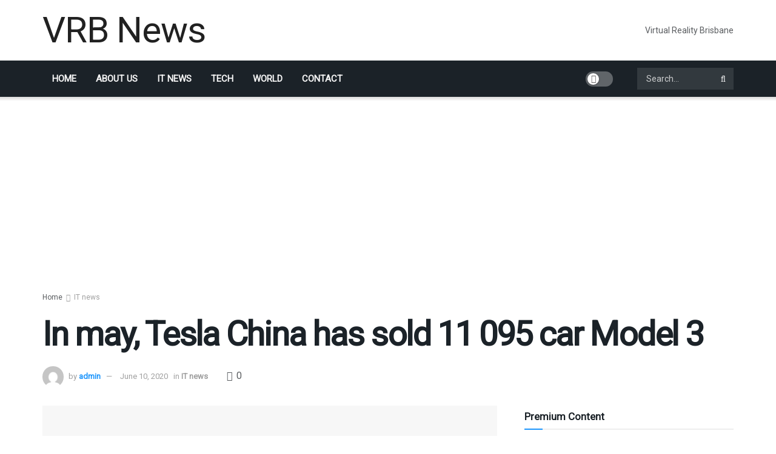

--- FILE ---
content_type: text/html; charset=UTF-8
request_url: https://virtualrealitybrisbane.com/in-may-tesla-china-has-sold-11-095-car-model-3/
body_size: 19016
content:
<!doctype html>
<!--[if lt IE 7]> <html class="no-js lt-ie9 lt-ie8 lt-ie7" lang="en-US"> <![endif]-->
<!--[if IE 7]>    <html class="no-js lt-ie9 lt-ie8" lang="en-US"> <![endif]-->
<!--[if IE 8]>    <html class="no-js lt-ie9" lang="en-US"> <![endif]-->
<!--[if IE 9]>    <html class="no-js lt-ie10" lang="en-US"> <![endif]-->
<!--[if gt IE 8]><!--> <html class="no-js" lang="en-US"> <!--<![endif]-->
<head>
    <meta http-equiv="Content-Type" content="text/html; charset=UTF-8" />
    <meta name='viewport' content='width=device-width, initial-scale=1, user-scalable=yes' />
    <link rel="profile" href="https://gmpg.org/xfn/11" />
    <link rel="pingback" href="https://virtualrealitybrisbane.com/xmlrpc.php" />
    <meta name='robots' content='index, follow, max-image-preview:large, max-snippet:-1, max-video-preview:-1' />
			<script type="text/javascript">
              var jnews_ajax_url = '/?ajax-request=jnews'
			</script>
			<script type="text/javascript">;window.jnews=window.jnews||{},window.jnews.library=window.jnews.library||{},window.jnews.library=function(){"use strict";var t=this;t.win=window,t.doc=document,t.globalBody=t.doc.getElementsByTagName("body")[0],t.globalBody=t.globalBody?t.globalBody:t.doc,t.win.jnewsDataStorage=t.win.jnewsDataStorage||{_storage:new WeakMap,put:function(t,e,n){this._storage.has(t)||this._storage.set(t,new Map),this._storage.get(t).set(e,n)},get:function(t,e){return this._storage.get(t).get(e)},has:function(t,e){return this._storage.has(t)&&this._storage.get(t).has(e)},remove:function(t,e){var n=this._storage.get(t).delete(e);return 0===!this._storage.get(t).size&&this._storage.delete(t),n}},t.windowWidth=function(){return t.win.innerWidth||t.docEl.clientWidth||t.globalBody.clientWidth},t.windowHeight=function(){return t.win.innerHeight||t.docEl.clientHeight||t.globalBody.clientHeight},t.requestAnimationFrame=t.win.requestAnimationFrame||t.win.webkitRequestAnimationFrame||t.win.mozRequestAnimationFrame||t.win.msRequestAnimationFrame||window.oRequestAnimationFrame||function(t){return setTimeout(t,1e3/60)},t.cancelAnimationFrame=t.win.cancelAnimationFrame||t.win.webkitCancelAnimationFrame||t.win.webkitCancelRequestAnimationFrame||t.win.mozCancelAnimationFrame||t.win.msCancelRequestAnimationFrame||t.win.oCancelRequestAnimationFrame||function(t){clearTimeout(t)},t.classListSupport="classList"in document.createElement("_"),t.hasClass=t.classListSupport?function(t,e){return t.classList.contains(e)}:function(t,e){return t.className.indexOf(e)>=0},t.addClass=t.classListSupport?function(e,n){t.hasClass(e,n)||e.classList.add(n)}:function(e,n){t.hasClass(e,n)||(e.className+=" "+n)},t.removeClass=t.classListSupport?function(e,n){t.hasClass(e,n)&&e.classList.remove(n)}:function(e,n){t.hasClass(e,n)&&(e.className=e.className.replace(n,""))},t.objKeys=function(t){var e=[];for(var n in t)Object.prototype.hasOwnProperty.call(t,n)&&e.push(n);return e},t.isObjectSame=function(t,e){var n=!0;return JSON.stringify(t)!==JSON.stringify(e)&&(n=!1),n},t.extend=function(){for(var t,e,n,i=arguments[0]||{},o=1,a=arguments.length;o<a;o++)if(null!==(t=arguments[o]))for(e in t)i!==(n=t[e])&&void 0!==n&&(i[e]=n);return i},t.dataStorage=t.win.jnewsDataStorage,t.isVisible=function(t){return 0!==t.offsetWidth&&0!==t.offsetHeight||t.getBoundingClientRect().length},t.getHeight=function(t){return t.offsetHeight||t.clientHeight||t.getBoundingClientRect().height},t.getWidth=function(t){return t.offsetWidth||t.clientWidth||t.getBoundingClientRect().width},t.supportsPassive=!1;try{var e=Object.defineProperty({},"passive",{get:function(){t.supportsPassive=!0}});"createEvent"in t.doc?t.win.addEventListener("test",null,e):"fireEvent"in t.doc&&t.win.attachEvent("test",null)}catch(t){}t.passiveOption=!!t.supportsPassive&&{passive:!0},t.addEvents=function(e,n,i){for(var o in n){var a=["touchstart","touchmove"].indexOf(o)>=0&&!i&&t.passiveOption;"createEvent"in t.doc?e.addEventListener(o,n[o],a):"fireEvent"in t.doc&&e.attachEvent("on"+o,n[o])}},t.removeEvents=function(e,n){for(var i in n)"createEvent"in t.doc?e.removeEventListener(i,n[i]):"fireEvent"in t.doc&&e.detachEvent("on"+i,n[i])},t.triggerEvents=function(e,n,i){var o;i=i||{detail:null};return"createEvent"in t.doc?(!(o=t.doc.createEvent("CustomEvent")||new CustomEvent(n)).initCustomEvent||o.initCustomEvent(n,!0,!1,i),void e.dispatchEvent(o)):"fireEvent"in t.doc?((o=t.doc.createEventObject()).eventType=n,void e.fireEvent("on"+o.eventType,o)):void 0},t.getParents=function(e,n){void 0===n&&(n=t.doc);for(var i=[],o=e.parentNode,a=!1;!a;)if(o){var s=o;s.querySelectorAll(n).length?a=!0:(i.push(s),o=s.parentNode)}else i=[],a=!0;return i},t.forEach=function(t,e,n){for(var i=0,o=t.length;i<o;i++)e.call(n,t[i],i)},t.getText=function(t){return t.innerText||t.textContent},t.setText=function(t,e){var n="object"==typeof e?e.innerText||e.textContent:e;t.innerText&&(t.innerText=n),t.textContent&&(t.textContent=n)},t.httpBuildQuery=function(e){return t.objKeys(e).reduce(function e(n){var i=arguments.length>1&&void 0!==arguments[1]?arguments[1]:null;return function(o,a){var s=n[a];a=encodeURIComponent(a);var r=i?"".concat(i,"[").concat(a,"]"):a;return null==s||"function"==typeof s?(o.push("".concat(r,"=")),o):["number","boolean","string"].includes(typeof s)?(o.push("".concat(r,"=").concat(encodeURIComponent(s))),o):(o.push(t.objKeys(s).reduce(e(s,r),[]).join("&")),o)}}(e),[]).join("&")},t.scrollTo=function(e,n,i){function o(t,e,n){this.start=this.position(),this.change=t-this.start,this.currentTime=0,this.increment=20,this.duration=void 0===n?500:n,this.callback=e,this.finish=!1,this.animateScroll()}return Math.easeInOutQuad=function(t,e,n,i){return(t/=i/2)<1?n/2*t*t+e:-n/2*(--t*(t-2)-1)+e},o.prototype.stop=function(){this.finish=!0},o.prototype.move=function(e){t.doc.documentElement.scrollTop=e,t.globalBody.parentNode.scrollTop=e,t.globalBody.scrollTop=e},o.prototype.position=function(){return t.doc.documentElement.scrollTop||t.globalBody.parentNode.scrollTop||t.globalBody.scrollTop},o.prototype.animateScroll=function(){this.currentTime+=this.increment;var e=Math.easeInOutQuad(this.currentTime,this.start,this.change,this.duration);this.move(e),this.currentTime<this.duration&&!this.finish?t.requestAnimationFrame.call(t.win,this.animateScroll.bind(this)):this.callback&&"function"==typeof this.callback&&this.callback()},new o(e,n,i)},t.unwrap=function(e){var n,i=e;t.forEach(e,(function(t,e){n?n+=t:n=t})),i.replaceWith(n)},t.performance={start:function(t){performance.mark(t+"Start")},stop:function(t){performance.mark(t+"End"),performance.measure(t,t+"Start",t+"End")}},t.fps=function(){var e=0,n=0,i=0;!function(){var o=e=0,a=0,s=0,r=document.getElementById("fpsTable"),c=function(e){void 0===document.getElementsByTagName("body")[0]?t.requestAnimationFrame.call(t.win,(function(){c(e)})):document.getElementsByTagName("body")[0].appendChild(e)};null===r&&((r=document.createElement("div")).style.position="fixed",r.style.top="120px",r.style.left="10px",r.style.width="100px",r.style.height="20px",r.style.border="1px solid black",r.style.fontSize="11px",r.style.zIndex="100000",r.style.backgroundColor="white",r.id="fpsTable",c(r));var l=function(){i++,n=Date.now(),(a=(i/(s=(n-e)/1e3)).toPrecision(2))!=o&&(o=a,r.innerHTML=o+"fps"),1<s&&(e=n,i=0),t.requestAnimationFrame.call(t.win,l)};l()}()},t.instr=function(t,e){for(var n=0;n<e.length;n++)if(-1!==t.toLowerCase().indexOf(e[n].toLowerCase()))return!0},t.winLoad=function(e,n){function i(i){if("complete"===t.doc.readyState||"interactive"===t.doc.readyState)return!i||n?setTimeout(e,n||1):e(i),1}i()||t.addEvents(t.win,{load:i})},t.docReady=function(e,n){function i(i){if("complete"===t.doc.readyState||"interactive"===t.doc.readyState)return!i||n?setTimeout(e,n||1):e(i),1}i()||t.addEvents(t.doc,{DOMContentLoaded:i})},t.fireOnce=function(){t.docReady((function(){t.assets=t.assets||[],t.assets.length&&(t.boot(),t.load_assets())}),50)},t.boot=function(){t.length&&t.doc.querySelectorAll("style[media]").forEach((function(t){"not all"==t.getAttribute("media")&&t.removeAttribute("media")}))},t.create_js=function(e,n){var i=t.doc.createElement("script");switch(i.setAttribute("src",e),n){case"defer":i.setAttribute("defer",!0);break;case"async":i.setAttribute("async",!0);break;case"deferasync":i.setAttribute("defer",!0),i.setAttribute("async",!0)}t.globalBody.appendChild(i)},t.load_assets=function(){"object"==typeof t.assets&&t.forEach(t.assets.slice(0),(function(e,n){var i="";e.defer&&(i+="defer"),e.async&&(i+="async"),t.create_js(e.url,i);var o=t.assets.indexOf(e);o>-1&&t.assets.splice(o,1)})),t.assets=jnewsoption.au_scripts=window.jnewsads=[]},t.docReady((function(){t.globalBody=t.globalBody==t.doc?t.doc.getElementsByTagName("body")[0]:t.globalBody,t.globalBody=t.globalBody?t.globalBody:t.doc}))},window.jnews.library=new window.jnews.library;</script>
	<!-- This site is optimized with the Yoast SEO plugin v22.3 - https://yoast.com/wordpress/plugins/seo/ -->
	<title>In may, Tesla China has sold 11 095 car Model 3</title>
	<meta name="description" content="In may, Tesla China has sold 11 095 car Model 3 read the latest news in the news feed on the website" />
	<link rel="canonical" href="https://virtualrealitybrisbane.com/in-may-tesla-china-has-sold-11-095-car-model-3/" />
	<meta property="og:locale" content="en_US" />
	<meta property="og:type" content="article" />
	<meta property="og:title" content="In may, Tesla China has sold 11 095 car Model 3" />
	<meta property="og:description" content="In may, Tesla China has sold 11 095 car Model 3 read the latest news in the news feed on the website" />
	<meta property="og:url" content="https://virtualrealitybrisbane.com/in-may-tesla-china-has-sold-11-095-car-model-3/" />
	<meta property="og:site_name" content="Virtual Reality Brisbane News" />
	<meta property="article:published_time" content="2020-06-09T17:04:05+00:00" />
	<meta property="article:modified_time" content="2020-06-11T06:29:48+00:00" />
	<meta property="og:image" content="https://virtualrealitybrisbane.com/wp-content/uploads/2020/06/37e4a0253d54932e9ba8ba912f020121.jpg" />
	<meta property="og:image:width" content="936" />
	<meta property="og:image:height" content="624" />
	<meta property="og:image:type" content="image/jpeg" />
	<meta name="author" content="admin" />
	<meta name="twitter:card" content="summary_large_image" />
	<meta name="twitter:label1" content="Written by" />
	<meta name="twitter:data1" content="admin" />
	<meta name="twitter:label2" content="Est. reading time" />
	<meta name="twitter:data2" content="1 minute" />
	<script type="application/ld+json" class="yoast-schema-graph">{"@context":"https://schema.org","@graph":[{"@type":"WebPage","@id":"https://virtualrealitybrisbane.com/in-may-tesla-china-has-sold-11-095-car-model-3/","url":"https://virtualrealitybrisbane.com/in-may-tesla-china-has-sold-11-095-car-model-3/","name":"In may, Tesla China has sold 11 095 car Model 3","isPartOf":{"@id":"https://virtualrealitybrisbane.com/#website"},"primaryImageOfPage":{"@id":"https://virtualrealitybrisbane.com/in-may-tesla-china-has-sold-11-095-car-model-3/#primaryimage"},"image":{"@id":"https://virtualrealitybrisbane.com/in-may-tesla-china-has-sold-11-095-car-model-3/#primaryimage"},"thumbnailUrl":"https://virtualrealitybrisbane.com/wp-content/uploads/2020/06/37e4a0253d54932e9ba8ba912f020121.jpg","datePublished":"2020-06-09T17:04:05+00:00","dateModified":"2020-06-11T06:29:48+00:00","author":{"@id":"https://virtualrealitybrisbane.com/#/schema/person/6fa7a5507dd4b46ecc051165a87c0198"},"description":"In may, Tesla China has sold 11 095 car Model 3 read the latest news in the news feed on the website","breadcrumb":{"@id":"https://virtualrealitybrisbane.com/in-may-tesla-china-has-sold-11-095-car-model-3/#breadcrumb"},"inLanguage":"en-US","potentialAction":[{"@type":"ReadAction","target":["https://virtualrealitybrisbane.com/in-may-tesla-china-has-sold-11-095-car-model-3/"]}]},{"@type":"ImageObject","inLanguage":"en-US","@id":"https://virtualrealitybrisbane.com/in-may-tesla-china-has-sold-11-095-car-model-3/#primaryimage","url":"https://virtualrealitybrisbane.com/wp-content/uploads/2020/06/37e4a0253d54932e9ba8ba912f020121.jpg","contentUrl":"https://virtualrealitybrisbane.com/wp-content/uploads/2020/06/37e4a0253d54932e9ba8ba912f020121.jpg","width":936,"height":624},{"@type":"BreadcrumbList","@id":"https://virtualrealitybrisbane.com/in-may-tesla-china-has-sold-11-095-car-model-3/#breadcrumb","itemListElement":[{"@type":"ListItem","position":1,"name":"Главная страница","item":"https://virtualrealitybrisbane.com/"},{"@type":"ListItem","position":2,"name":"In may, Tesla China has sold 11 095 car Model 3"}]},{"@type":"WebSite","@id":"https://virtualrealitybrisbane.com/#website","url":"https://virtualrealitybrisbane.com/","name":"Virtual Reality Brisbane News","description":"VirtualRealityBrisbane News","potentialAction":[{"@type":"SearchAction","target":{"@type":"EntryPoint","urlTemplate":"https://virtualrealitybrisbane.com/?s={search_term_string}"},"query-input":"required name=search_term_string"}],"inLanguage":"en-US"},{"@type":"Person","@id":"https://virtualrealitybrisbane.com/#/schema/person/6fa7a5507dd4b46ecc051165a87c0198","name":"admin","image":{"@type":"ImageObject","inLanguage":"en-US","@id":"https://virtualrealitybrisbane.com/#/schema/person/image/","url":"https://secure.gravatar.com/avatar/2a9aa9f0117c7d73aebfa7d90e35e943?s=96&d=mm&r=g","contentUrl":"https://secure.gravatar.com/avatar/2a9aa9f0117c7d73aebfa7d90e35e943?s=96&d=mm&r=g","caption":"admin"},"url":"https://virtualrealitybrisbane.com/author/admin/"}]}</script>
	<!-- / Yoast SEO plugin. -->


<link rel='dns-prefetch' href='//fonts.googleapis.com' />
<link rel='preconnect' href='https://fonts.gstatic.com' />
<link rel='stylesheet' id='wp-block-library-css' href='https://virtualrealitybrisbane.com/wp-includes/css/dist/block-library/style.min.css' type='text/css' media='all' />
<style id='classic-theme-styles-inline-css' type='text/css'>
/*! This file is auto-generated */
.wp-block-button__link{color:#fff;background-color:#32373c;border-radius:9999px;box-shadow:none;text-decoration:none;padding:calc(.667em + 2px) calc(1.333em + 2px);font-size:1.125em}.wp-block-file__button{background:#32373c;color:#fff;text-decoration:none}
</style>
<style id='global-styles-inline-css' type='text/css'>
body{--wp--preset--color--black: #000000;--wp--preset--color--cyan-bluish-gray: #abb8c3;--wp--preset--color--white: #ffffff;--wp--preset--color--pale-pink: #f78da7;--wp--preset--color--vivid-red: #cf2e2e;--wp--preset--color--luminous-vivid-orange: #ff6900;--wp--preset--color--luminous-vivid-amber: #fcb900;--wp--preset--color--light-green-cyan: #7bdcb5;--wp--preset--color--vivid-green-cyan: #00d084;--wp--preset--color--pale-cyan-blue: #8ed1fc;--wp--preset--color--vivid-cyan-blue: #0693e3;--wp--preset--color--vivid-purple: #9b51e0;--wp--preset--gradient--vivid-cyan-blue-to-vivid-purple: linear-gradient(135deg,rgba(6,147,227,1) 0%,rgb(155,81,224) 100%);--wp--preset--gradient--light-green-cyan-to-vivid-green-cyan: linear-gradient(135deg,rgb(122,220,180) 0%,rgb(0,208,130) 100%);--wp--preset--gradient--luminous-vivid-amber-to-luminous-vivid-orange: linear-gradient(135deg,rgba(252,185,0,1) 0%,rgba(255,105,0,1) 100%);--wp--preset--gradient--luminous-vivid-orange-to-vivid-red: linear-gradient(135deg,rgba(255,105,0,1) 0%,rgb(207,46,46) 100%);--wp--preset--gradient--very-light-gray-to-cyan-bluish-gray: linear-gradient(135deg,rgb(238,238,238) 0%,rgb(169,184,195) 100%);--wp--preset--gradient--cool-to-warm-spectrum: linear-gradient(135deg,rgb(74,234,220) 0%,rgb(151,120,209) 20%,rgb(207,42,186) 40%,rgb(238,44,130) 60%,rgb(251,105,98) 80%,rgb(254,248,76) 100%);--wp--preset--gradient--blush-light-purple: linear-gradient(135deg,rgb(255,206,236) 0%,rgb(152,150,240) 100%);--wp--preset--gradient--blush-bordeaux: linear-gradient(135deg,rgb(254,205,165) 0%,rgb(254,45,45) 50%,rgb(107,0,62) 100%);--wp--preset--gradient--luminous-dusk: linear-gradient(135deg,rgb(255,203,112) 0%,rgb(199,81,192) 50%,rgb(65,88,208) 100%);--wp--preset--gradient--pale-ocean: linear-gradient(135deg,rgb(255,245,203) 0%,rgb(182,227,212) 50%,rgb(51,167,181) 100%);--wp--preset--gradient--electric-grass: linear-gradient(135deg,rgb(202,248,128) 0%,rgb(113,206,126) 100%);--wp--preset--gradient--midnight: linear-gradient(135deg,rgb(2,3,129) 0%,rgb(40,116,252) 100%);--wp--preset--font-size--small: 13px;--wp--preset--font-size--medium: 20px;--wp--preset--font-size--large: 36px;--wp--preset--font-size--x-large: 42px;--wp--preset--spacing--20: 0.44rem;--wp--preset--spacing--30: 0.67rem;--wp--preset--spacing--40: 1rem;--wp--preset--spacing--50: 1.5rem;--wp--preset--spacing--60: 2.25rem;--wp--preset--spacing--70: 3.38rem;--wp--preset--spacing--80: 5.06rem;--wp--preset--shadow--natural: 6px 6px 9px rgba(0, 0, 0, 0.2);--wp--preset--shadow--deep: 12px 12px 50px rgba(0, 0, 0, 0.4);--wp--preset--shadow--sharp: 6px 6px 0px rgba(0, 0, 0, 0.2);--wp--preset--shadow--outlined: 6px 6px 0px -3px rgba(255, 255, 255, 1), 6px 6px rgba(0, 0, 0, 1);--wp--preset--shadow--crisp: 6px 6px 0px rgba(0, 0, 0, 1);}:where(.is-layout-flex){gap: 0.5em;}:where(.is-layout-grid){gap: 0.5em;}body .is-layout-flow > .alignleft{float: left;margin-inline-start: 0;margin-inline-end: 2em;}body .is-layout-flow > .alignright{float: right;margin-inline-start: 2em;margin-inline-end: 0;}body .is-layout-flow > .aligncenter{margin-left: auto !important;margin-right: auto !important;}body .is-layout-constrained > .alignleft{float: left;margin-inline-start: 0;margin-inline-end: 2em;}body .is-layout-constrained > .alignright{float: right;margin-inline-start: 2em;margin-inline-end: 0;}body .is-layout-constrained > .aligncenter{margin-left: auto !important;margin-right: auto !important;}body .is-layout-constrained > :where(:not(.alignleft):not(.alignright):not(.alignfull)){max-width: var(--wp--style--global--content-size);margin-left: auto !important;margin-right: auto !important;}body .is-layout-constrained > .alignwide{max-width: var(--wp--style--global--wide-size);}body .is-layout-flex{display: flex;}body .is-layout-flex{flex-wrap: wrap;align-items: center;}body .is-layout-flex > *{margin: 0;}body .is-layout-grid{display: grid;}body .is-layout-grid > *{margin: 0;}:where(.wp-block-columns.is-layout-flex){gap: 2em;}:where(.wp-block-columns.is-layout-grid){gap: 2em;}:where(.wp-block-post-template.is-layout-flex){gap: 1.25em;}:where(.wp-block-post-template.is-layout-grid){gap: 1.25em;}.has-black-color{color: var(--wp--preset--color--black) !important;}.has-cyan-bluish-gray-color{color: var(--wp--preset--color--cyan-bluish-gray) !important;}.has-white-color{color: var(--wp--preset--color--white) !important;}.has-pale-pink-color{color: var(--wp--preset--color--pale-pink) !important;}.has-vivid-red-color{color: var(--wp--preset--color--vivid-red) !important;}.has-luminous-vivid-orange-color{color: var(--wp--preset--color--luminous-vivid-orange) !important;}.has-luminous-vivid-amber-color{color: var(--wp--preset--color--luminous-vivid-amber) !important;}.has-light-green-cyan-color{color: var(--wp--preset--color--light-green-cyan) !important;}.has-vivid-green-cyan-color{color: var(--wp--preset--color--vivid-green-cyan) !important;}.has-pale-cyan-blue-color{color: var(--wp--preset--color--pale-cyan-blue) !important;}.has-vivid-cyan-blue-color{color: var(--wp--preset--color--vivid-cyan-blue) !important;}.has-vivid-purple-color{color: var(--wp--preset--color--vivid-purple) !important;}.has-black-background-color{background-color: var(--wp--preset--color--black) !important;}.has-cyan-bluish-gray-background-color{background-color: var(--wp--preset--color--cyan-bluish-gray) !important;}.has-white-background-color{background-color: var(--wp--preset--color--white) !important;}.has-pale-pink-background-color{background-color: var(--wp--preset--color--pale-pink) !important;}.has-vivid-red-background-color{background-color: var(--wp--preset--color--vivid-red) !important;}.has-luminous-vivid-orange-background-color{background-color: var(--wp--preset--color--luminous-vivid-orange) !important;}.has-luminous-vivid-amber-background-color{background-color: var(--wp--preset--color--luminous-vivid-amber) !important;}.has-light-green-cyan-background-color{background-color: var(--wp--preset--color--light-green-cyan) !important;}.has-vivid-green-cyan-background-color{background-color: var(--wp--preset--color--vivid-green-cyan) !important;}.has-pale-cyan-blue-background-color{background-color: var(--wp--preset--color--pale-cyan-blue) !important;}.has-vivid-cyan-blue-background-color{background-color: var(--wp--preset--color--vivid-cyan-blue) !important;}.has-vivid-purple-background-color{background-color: var(--wp--preset--color--vivid-purple) !important;}.has-black-border-color{border-color: var(--wp--preset--color--black) !important;}.has-cyan-bluish-gray-border-color{border-color: var(--wp--preset--color--cyan-bluish-gray) !important;}.has-white-border-color{border-color: var(--wp--preset--color--white) !important;}.has-pale-pink-border-color{border-color: var(--wp--preset--color--pale-pink) !important;}.has-vivid-red-border-color{border-color: var(--wp--preset--color--vivid-red) !important;}.has-luminous-vivid-orange-border-color{border-color: var(--wp--preset--color--luminous-vivid-orange) !important;}.has-luminous-vivid-amber-border-color{border-color: var(--wp--preset--color--luminous-vivid-amber) !important;}.has-light-green-cyan-border-color{border-color: var(--wp--preset--color--light-green-cyan) !important;}.has-vivid-green-cyan-border-color{border-color: var(--wp--preset--color--vivid-green-cyan) !important;}.has-pale-cyan-blue-border-color{border-color: var(--wp--preset--color--pale-cyan-blue) !important;}.has-vivid-cyan-blue-border-color{border-color: var(--wp--preset--color--vivid-cyan-blue) !important;}.has-vivid-purple-border-color{border-color: var(--wp--preset--color--vivid-purple) !important;}.has-vivid-cyan-blue-to-vivid-purple-gradient-background{background: var(--wp--preset--gradient--vivid-cyan-blue-to-vivid-purple) !important;}.has-light-green-cyan-to-vivid-green-cyan-gradient-background{background: var(--wp--preset--gradient--light-green-cyan-to-vivid-green-cyan) !important;}.has-luminous-vivid-amber-to-luminous-vivid-orange-gradient-background{background: var(--wp--preset--gradient--luminous-vivid-amber-to-luminous-vivid-orange) !important;}.has-luminous-vivid-orange-to-vivid-red-gradient-background{background: var(--wp--preset--gradient--luminous-vivid-orange-to-vivid-red) !important;}.has-very-light-gray-to-cyan-bluish-gray-gradient-background{background: var(--wp--preset--gradient--very-light-gray-to-cyan-bluish-gray) !important;}.has-cool-to-warm-spectrum-gradient-background{background: var(--wp--preset--gradient--cool-to-warm-spectrum) !important;}.has-blush-light-purple-gradient-background{background: var(--wp--preset--gradient--blush-light-purple) !important;}.has-blush-bordeaux-gradient-background{background: var(--wp--preset--gradient--blush-bordeaux) !important;}.has-luminous-dusk-gradient-background{background: var(--wp--preset--gradient--luminous-dusk) !important;}.has-pale-ocean-gradient-background{background: var(--wp--preset--gradient--pale-ocean) !important;}.has-electric-grass-gradient-background{background: var(--wp--preset--gradient--electric-grass) !important;}.has-midnight-gradient-background{background: var(--wp--preset--gradient--midnight) !important;}.has-small-font-size{font-size: var(--wp--preset--font-size--small) !important;}.has-medium-font-size{font-size: var(--wp--preset--font-size--medium) !important;}.has-large-font-size{font-size: var(--wp--preset--font-size--large) !important;}.has-x-large-font-size{font-size: var(--wp--preset--font-size--x-large) !important;}
.wp-block-navigation a:where(:not(.wp-element-button)){color: inherit;}
:where(.wp-block-post-template.is-layout-flex){gap: 1.25em;}:where(.wp-block-post-template.is-layout-grid){gap: 1.25em;}
:where(.wp-block-columns.is-layout-flex){gap: 2em;}:where(.wp-block-columns.is-layout-grid){gap: 2em;}
.wp-block-pullquote{font-size: 1.5em;line-height: 1.6;}
</style>
<link rel='stylesheet' id='contact-form-7-css' href='https://virtualrealitybrisbane.com/wp-content/plugins/contact-form-7/includes/css/styles.css' type='text/css' media='all' />
<link rel='stylesheet' id='dashicons-css' href='https://virtualrealitybrisbane.com/wp-includes/css/dashicons.min.css' type='text/css' media='all' />
<link rel='stylesheet' id='jeg_customizer_font-css' href='//fonts.googleapis.com/css?family=Roboto%3Areguler&#038;display=swap' type='text/css' media='all' />
<link rel='stylesheet' id='jnews-frontend-css' href='https://virtualrealitybrisbane.com/wp-content/themes/jnews-theme/assets/dist/frontend.min.css' type='text/css' media='all' />
<link rel='stylesheet' id='jnews-elementor-css' href='https://virtualrealitybrisbane.com/wp-content/themes/jnews-theme/assets/css/elementor-frontend.css' type='text/css' media='all' />
<link rel='stylesheet' id='jnews-style-css' href='https://virtualrealitybrisbane.com/wp-content/themes/jnews-theme/style.css' type='text/css' media='all' />
<link rel='stylesheet' id='jnews-darkmode-css' href='https://virtualrealitybrisbane.com/wp-content/themes/jnews-theme/assets/css/darkmode.css' type='text/css' media='all' />
<link rel='stylesheet' id='jnews-scheme-css' href='https://virtualrealitybrisbane.com/wp-content/themes/jnews-theme/data/import/bloomnews/scheme.css' type='text/css' media='all' />
<link rel='stylesheet' id='jnews-paywall-css' href='https://virtualrealitybrisbane.com/wp-content/plugins/jnews-paywall/assets/css/jpw-frontend.css' type='text/css' media='all' />
<link rel='stylesheet' id='jnews-select-share-css' href='https://virtualrealitybrisbane.com/wp-content/plugins/jnews-social-share/assets/css/plugin.css' type='text/css' media='all' />
<script type="text/javascript" src="https://virtualrealitybrisbane.com/wp-includes/js/jquery/jquery.min.js" id="jquery-core-js"></script>
<script type="text/javascript" src="https://virtualrealitybrisbane.com/wp-includes/js/jquery/jquery-migrate.min.js" id="jquery-migrate-js"></script>
<!-- Schema optimized by Schema Pro --><script type="application/ld+json">{"@context":"https://schema.org","@type":"NewsArticle","mainEntityOfPage":{"@type":"WebPage","@id":"https://virtualrealitybrisbane.com/in-may-tesla-china-has-sold-11-095-car-model-3/"},"headline":"In may, Tesla China has sold 11 095 car Model 3","image":{"@type":"ImageObject","url":"https://virtualrealitybrisbane.com/wp-content/uploads/2020/06/37e4a0253d54932e9ba8ba912f020121.jpg","width":936,"height":624},"datePublished":"2020-06-09T10:03:59","dateModified":"2020-06-10T23:29:48","author":{"@type":"Person","name":"admin","url":"https://virtualrealitybrisbane.com/author/"},"publisher":{"@type":"Organization","name":"VRB News","logo":{"@type":"ImageObject","url":"https://virtualrealitybrisbane.com/wp-content/uploads/2020/06/37e4a0253d54932e9ba8ba912f020121-90x60.jpg"}}}</script><!-- / Schema optimized by Schema Pro --><!-- breadcrumb Schema optimized by Schema Pro --><script type="application/ld+json">{"@context":"https:\/\/schema.org","@type":"BreadcrumbList","itemListElement":[{"@type":"ListItem","position":1,"item":{"@id":"https:\/\/virtualrealitybrisbane.com\/","name":"Home"}},{"@type":"ListItem","position":2,"item":{"@id":"https:\/\/virtualrealitybrisbane.com\/in-may-tesla-china-has-sold-11-095-car-model-3\/","name":"In may, Tesla China has sold 11 095 car Model 3"}}]}</script><!-- / breadcrumb Schema optimized by Schema Pro -->			<style id="wpsp-style-frontend"></style>
			<link rel="icon" href="https://virtualrealitybrisbane.com/wp-content/uploads/2024/01/cropped-ico1-32x32.png" sizes="32x32" />
<link rel="icon" href="https://virtualrealitybrisbane.com/wp-content/uploads/2024/01/cropped-ico1-192x192.png" sizes="192x192" />
<link rel="apple-touch-icon" href="https://virtualrealitybrisbane.com/wp-content/uploads/2024/01/cropped-ico1-180x180.png" />
<meta name="msapplication-TileImage" content="https://virtualrealitybrisbane.com/wp-content/uploads/2024/01/cropped-ico1-270x270.png" />
<style id="jeg_dynamic_css" type="text/css" data-type="jeg_custom-css">body { --j-body-color : #595c5f; --j-accent-color : #1e96fc; --j-alt-color : #344966; --j-heading-color : #1b2228; --j-entry-color : #1b2228; } body,.jeg_newsfeed_list .tns-outer .tns-controls button,.jeg_filter_button,.owl-carousel .owl-nav div,.jeg_readmore,.jeg_hero_style_7 .jeg_post_meta a,.widget_calendar thead th,.widget_calendar tfoot a,.jeg_socialcounter a,.entry-header .jeg_meta_like a,.entry-header .jeg_meta_comment a,.entry-content tbody tr:hover,.entry-content th,.jeg_splitpost_nav li:hover a,#breadcrumbs a,.jeg_author_socials a:hover,.jeg_footer_content a,.jeg_footer_bottom a,.jeg_cartcontent,.woocommerce .woocommerce-breadcrumb a { color : #595c5f; } a, .jeg_menu_style_5>li>a:hover, .jeg_menu_style_5>li.sfHover>a, .jeg_menu_style_5>li.current-menu-item>a, .jeg_menu_style_5>li.current-menu-ancestor>a, .jeg_navbar .jeg_menu:not(.jeg_main_menu)>li>a:hover, .jeg_midbar .jeg_menu:not(.jeg_main_menu)>li>a:hover, .jeg_side_tabs li.active, .jeg_block_heading_5 strong, .jeg_block_heading_6 strong, .jeg_block_heading_7 strong, .jeg_block_heading_8 strong, .jeg_subcat_list li a:hover, .jeg_subcat_list li button:hover, .jeg_pl_lg_7 .jeg_thumb .jeg_post_category a, .jeg_pl_xs_2:before, .jeg_pl_xs_4 .jeg_postblock_content:before, .jeg_postblock .jeg_post_title a:hover, .jeg_hero_style_6 .jeg_post_title a:hover, .jeg_sidefeed .jeg_pl_xs_3 .jeg_post_title a:hover, .widget_jnews_popular .jeg_post_title a:hover, .jeg_meta_author a, .widget_archive li a:hover, .widget_pages li a:hover, .widget_meta li a:hover, .widget_recent_entries li a:hover, .widget_rss li a:hover, .widget_rss cite, .widget_categories li a:hover, .widget_categories li.current-cat>a, #breadcrumbs a:hover, .jeg_share_count .counts, .commentlist .bypostauthor>.comment-body>.comment-author>.fn, span.required, .jeg_review_title, .bestprice .price, .authorlink a:hover, .jeg_vertical_playlist .jeg_video_playlist_play_icon, .jeg_vertical_playlist .jeg_video_playlist_item.active .jeg_video_playlist_thumbnail:before, .jeg_horizontal_playlist .jeg_video_playlist_play, .woocommerce li.product .pricegroup .button, .widget_display_forums li a:hover, .widget_display_topics li:before, .widget_display_replies li:before, .widget_display_views li:before, .bbp-breadcrumb a:hover, .jeg_mobile_menu li.sfHover>a, .jeg_mobile_menu li a:hover, .split-template-6 .pagenum, .jeg_mobile_menu_style_5>li>a:hover, .jeg_mobile_menu_style_5>li.sfHover>a, .jeg_mobile_menu_style_5>li.current-menu-item>a, .jeg_mobile_menu_style_5>li.current-menu-ancestor>a { color : #1e96fc; } .jeg_menu_style_1>li>a:before, .jeg_menu_style_2>li>a:before, .jeg_menu_style_3>li>a:before, .jeg_side_toggle, .jeg_slide_caption .jeg_post_category a, .jeg_slider_type_1_wrapper .tns-controls button.tns-next, .jeg_block_heading_1 .jeg_block_title span, .jeg_block_heading_2 .jeg_block_title span, .jeg_block_heading_3, .jeg_block_heading_4 .jeg_block_title span, .jeg_block_heading_6:after, .jeg_pl_lg_box .jeg_post_category a, .jeg_pl_md_box .jeg_post_category a, .jeg_readmore:hover, .jeg_thumb .jeg_post_category a, .jeg_block_loadmore a:hover, .jeg_postblock.alt .jeg_block_loadmore a:hover, .jeg_block_loadmore a.active, .jeg_postblock_carousel_2 .jeg_post_category a, .jeg_heroblock .jeg_post_category a, .jeg_pagenav_1 .page_number.active, .jeg_pagenav_1 .page_number.active:hover, input[type="submit"], .btn, .button, .widget_tag_cloud a:hover, .popularpost_item:hover .jeg_post_title a:before, .jeg_splitpost_4 .page_nav, .jeg_splitpost_5 .page_nav, .jeg_post_via a:hover, .jeg_post_source a:hover, .jeg_post_tags a:hover, .comment-reply-title small a:before, .comment-reply-title small a:after, .jeg_storelist .productlink, .authorlink li.active a:before, .jeg_footer.dark .socials_widget:not(.nobg) a:hover .fa, div.jeg_breakingnews_title, .jeg_overlay_slider_bottom_wrapper .tns-controls button, .jeg_overlay_slider_bottom_wrapper .tns-controls button:hover, .jeg_vertical_playlist .jeg_video_playlist_current, .woocommerce span.onsale, .woocommerce #respond input#submit:hover, .woocommerce a.button:hover, .woocommerce button.button:hover, .woocommerce input.button:hover, .woocommerce #respond input#submit.alt, .woocommerce a.button.alt, .woocommerce button.button.alt, .woocommerce input.button.alt, .jeg_popup_post .caption, .jeg_footer.dark input[type="submit"], .jeg_footer.dark .btn, .jeg_footer.dark .button, .footer_widget.widget_tag_cloud a:hover, .jeg_inner_content .content-inner .jeg_post_category a:hover, #buddypress .standard-form button, #buddypress a.button, #buddypress input[type="submit"], #buddypress input[type="button"], #buddypress input[type="reset"], #buddypress ul.button-nav li a, #buddypress .generic-button a, #buddypress .generic-button button, #buddypress .comment-reply-link, #buddypress a.bp-title-button, #buddypress.buddypress-wrap .members-list li .user-update .activity-read-more a, div#buddypress .standard-form button:hover, div#buddypress a.button:hover, div#buddypress input[type="submit"]:hover, div#buddypress input[type="button"]:hover, div#buddypress input[type="reset"]:hover, div#buddypress ul.button-nav li a:hover, div#buddypress .generic-button a:hover, div#buddypress .generic-button button:hover, div#buddypress .comment-reply-link:hover, div#buddypress a.bp-title-button:hover, div#buddypress.buddypress-wrap .members-list li .user-update .activity-read-more a:hover, #buddypress #item-nav .item-list-tabs ul li a:before, .jeg_inner_content .jeg_meta_container .follow-wrapper a { background-color : #1e96fc; } .jeg_block_heading_7 .jeg_block_title span, .jeg_readmore:hover, .jeg_block_loadmore a:hover, .jeg_block_loadmore a.active, .jeg_pagenav_1 .page_number.active, .jeg_pagenav_1 .page_number.active:hover, .jeg_pagenav_3 .page_number:hover, .jeg_prevnext_post a:hover h3, .jeg_overlay_slider .jeg_post_category, .jeg_sidefeed .jeg_post.active, .jeg_vertical_playlist.jeg_vertical_playlist .jeg_video_playlist_item.active .jeg_video_playlist_thumbnail img, .jeg_horizontal_playlist .jeg_video_playlist_item.active { border-color : #1e96fc; } .jeg_tabpost_nav li.active, .woocommerce div.product .woocommerce-tabs ul.tabs li.active, .jeg_mobile_menu_style_1>li.current-menu-item a, .jeg_mobile_menu_style_1>li.current-menu-ancestor a, .jeg_mobile_menu_style_2>li.current-menu-item::after, .jeg_mobile_menu_style_2>li.current-menu-ancestor::after, .jeg_mobile_menu_style_3>li.current-menu-item::before, .jeg_mobile_menu_style_3>li.current-menu-ancestor::before { border-bottom-color : #1e96fc; } .jeg_post_meta .fa, .entry-header .jeg_post_meta .fa, .jeg_review_stars, .jeg_price_review_list { color : #344966; } .jeg_share_button.share-float.share-monocrhome a { background-color : #344966; } h1,h2,h3,h4,h5,h6,.jeg_post_title a,.entry-header .jeg_post_title,.jeg_hero_style_7 .jeg_post_title a,.jeg_block_title,.jeg_splitpost_bar .current_title,.jeg_video_playlist_title,.gallery-caption,.jeg_push_notification_button>a.button { color : #1b2228; } .split-template-9 .pagenum, .split-template-10 .pagenum, .split-template-11 .pagenum, .split-template-12 .pagenum, .split-template-13 .pagenum, .split-template-15 .pagenum, .split-template-18 .pagenum, .split-template-20 .pagenum, .split-template-19 .current_title span, .split-template-20 .current_title span { background-color : #1b2228; } .entry-content .content-inner p, .entry-content .content-inner span, .entry-content .intro-text { color : #1b2228; } .jeg_topbar, .jeg_topbar.dark, .jeg_topbar.custom { background : #ffffff; } .jeg_midbar { height : 100px; } .jeg_header .jeg_bottombar.jeg_navbar,.jeg_bottombar .jeg_nav_icon { height : 60px; } .jeg_header .jeg_bottombar.jeg_navbar, .jeg_header .jeg_bottombar .jeg_main_menu:not(.jeg_menu_style_1) > li > a, .jeg_header .jeg_bottombar .jeg_menu_style_1 > li, .jeg_header .jeg_bottombar .jeg_menu:not(.jeg_main_menu) > li > a { line-height : 60px; } .jeg_header .jeg_bottombar.jeg_navbar_wrapper:not(.jeg_navbar_boxed), .jeg_header .jeg_bottombar.jeg_navbar_boxed .jeg_nav_row { background : #1b2228; } .jeg_header .jeg_bottombar, .jeg_header .jeg_bottombar.jeg_navbar_dark, .jeg_bottombar.jeg_navbar_boxed .jeg_nav_row, .jeg_bottombar.jeg_navbar_dark.jeg_navbar_boxed .jeg_nav_row { border-top-width : 0px; border-bottom-width : 0px; } .jeg_header_wrapper .jeg_bottombar, .jeg_header_wrapper .jeg_bottombar.jeg_navbar_dark, .jeg_bottombar.jeg_navbar_boxed .jeg_nav_row, .jeg_bottombar.jeg_navbar_dark.jeg_navbar_boxed .jeg_nav_row { border-top-color : #4353ff; border-bottom-color : #4353ff; } .jeg_stickybar.jeg_navbar,.jeg_navbar .jeg_nav_icon { height : 60px; } .jeg_stickybar.jeg_navbar, .jeg_stickybar .jeg_main_menu:not(.jeg_menu_style_1) > li > a, .jeg_stickybar .jeg_menu_style_1 > li, .jeg_stickybar .jeg_menu:not(.jeg_main_menu) > li > a { line-height : 60px; } .jeg_header_sticky .jeg_navbar_wrapper:not(.jeg_navbar_boxed), .jeg_header_sticky .jeg_navbar_boxed .jeg_nav_row { background : #1b2228; } .jeg_stickybar, .jeg_stickybar.dark { border-bottom-width : 0px; } .jeg_mobile_midbar, .jeg_mobile_midbar.dark { background : #000000; } .jeg_header .socials_widget > a > i.fa:before { color : #1b2228; } .jeg_header .socials_widget.nobg > a > span.jeg-icon svg { fill : #1b2228; } .jeg_header .socials_widget > a > span.jeg-icon svg { fill : #1b2228; } .jeg_nav_account, .jeg_navbar .jeg_nav_account .jeg_menu > li > a, .jeg_midbar .jeg_nav_account .jeg_menu > li > a { color : #1b2228; } .jeg_header .jeg_search_wrapper.search_icon .jeg_search_toggle { color : #1b2228; } .jeg_nav_search { width : 80%; } .jeg_menu_style_1 > li > a:before, .jeg_menu_style_2 > li > a:before, .jeg_menu_style_3 > li > a:before { background : #1e96fc; } .jeg_header .jeg_menu_style_4 > li > a:hover, .jeg_header .jeg_menu_style_4 > li.sfHover > a, .jeg_header .jeg_menu_style_4 > li.current-menu-item > a, .jeg_header .jeg_menu_style_4 > li.current-menu-ancestor > a, .jeg_navbar_dark .jeg_menu_style_4 > li > a:hover, .jeg_navbar_dark .jeg_menu_style_4 > li.sfHover > a, .jeg_navbar_dark .jeg_menu_style_4 > li.current-menu-item > a, .jeg_navbar_dark .jeg_menu_style_4 > li.current-menu-ancestor > a { background : #1e96fc; } .jnews .jeg_header .jeg_menu.jeg_top_menu > li > a { color : #1b2228; } .jnews .jeg_header .jeg_menu.jeg_top_menu > li a:hover { color : #1e96fc; } .jeg_footer_content,.jeg_footer.dark .jeg_footer_content { background-color : #0d1317; color : #a9afb3; } .jeg_footer .jeg_footer_heading h3,.jeg_footer.dark .jeg_footer_heading h3,.jeg_footer .widget h2,.jeg_footer .footer_dark .widget h2 { color : #ffffff; } .jeg_footer_bottom,.jeg_footer.dark .jeg_footer_bottom,.jeg_footer_secondary,.jeg_footer.dark .jeg_footer_secondary { background-color : #000000; } .jeg_footer_secondary,.jeg_footer.dark .jeg_footer_secondary,.jeg_footer_bottom,.jeg_footer.dark .jeg_footer_bottom,.jeg_footer_sidecontent .jeg_footer_primary { color : #a9afb3; } .jeg_footer_bottom a,.jeg_footer.dark .jeg_footer_bottom a,.jeg_footer_secondary a,.jeg_footer.dark .jeg_footer_secondary a,.jeg_footer_sidecontent .jeg_footer_primary a,.jeg_footer_sidecontent.dark .jeg_footer_primary a { color : #a9afb3; } body,input,textarea,select,.chosen-container-single .chosen-single,.btn,.button { font-family: Roboto,Helvetica,Arial,sans-serif; } .jeg_header, .jeg_mobile_wrapper { font-family: Roboto,Helvetica,Arial,sans-serif; } .jeg_main_menu > li > a { font-family: Roboto,Helvetica,Arial,sans-serif; } .jeg_post_title, .entry-header .jeg_post_title, .jeg_single_tpl_2 .entry-header .jeg_post_title, .jeg_single_tpl_3 .entry-header .jeg_post_title, .jeg_single_tpl_6 .entry-header .jeg_post_title, .jeg_content .jeg_custom_title_wrapper .jeg_post_title { font-family: Roboto,Helvetica,Arial,sans-serif; } </style><style type="text/css">
					.no_thumbnail .jeg_thumb,
					.thumbnail-container.no_thumbnail {
					    display: none !important;
					}
					.jeg_search_result .jeg_pl_xs_3.no_thumbnail .jeg_postblock_content,
					.jeg_sidefeed .jeg_pl_xs_3.no_thumbnail .jeg_postblock_content,
					.jeg_pl_sm.no_thumbnail .jeg_postblock_content {
					    margin-left: 0;
					}
					.jeg_postblock_11 .no_thumbnail .jeg_postblock_content,
					.jeg_postblock_12 .no_thumbnail .jeg_postblock_content,
					.jeg_postblock_12.jeg_col_3o3 .no_thumbnail .jeg_postblock_content  {
					    margin-top: 0;
					}
					.jeg_postblock_15 .jeg_pl_md_box.no_thumbnail .jeg_postblock_content,
					.jeg_postblock_19 .jeg_pl_md_box.no_thumbnail .jeg_postblock_content,
					.jeg_postblock_24 .jeg_pl_md_box.no_thumbnail .jeg_postblock_content,
					.jeg_sidefeed .jeg_pl_md_box .jeg_postblock_content {
					    position: relative;
					}
					.jeg_postblock_carousel_2 .no_thumbnail .jeg_post_title a,
					.jeg_postblock_carousel_2 .no_thumbnail .jeg_post_title a:hover,
					.jeg_postblock_carousel_2 .no_thumbnail .jeg_post_meta .fa {
					    color: #212121 !important;
					} 
				</style><!-- Global site tag (gtag.js) - Google Analytics -->
<script async src="https://www.googletagmanager.com/gtag/js?id=UA-168999644-1"></script>
<script>
  window.dataLayer = window.dataLayer || [];
  function gtag(){dataLayer.push(arguments);}
  gtag('js', new Date());

  gtag('config', 'UA-168999644-1');
</script>
<script async src="https://pagead2.googlesyndication.com/pagead/js/adsbygoogle.js?client=ca-pub-6667576142209988" crossorigin="anonymous"></script>
</head>
<body data-rsssl=1 class="post-template-default single single-post postid-236 single-format-standard wp-embed-responsive wp-schema-pro-2.7.1 jeg_toggle_dark jeg_single_tpl_2 jnews jsc_normal elementor-default elementor-kit-10322">

    
    
    <div class="jeg_ad jeg_ad_top jnews_header_top_ads">
        <div class='ads-wrapper  '></div>    </div>

    <!-- The Main Wrapper
    ============================================= -->
    <div class="jeg_viewport">

        
        <div class="jeg_header_wrapper">
            <div class="jeg_header_instagram_wrapper">
    </div>

<!-- HEADER -->
<div class="jeg_header normal">
    <div class="jeg_midbar jeg_container normal">
    <div class="container">
        <div class="jeg_nav_row">
            
                <div class="jeg_nav_col jeg_nav_left jeg_nav_normal">
                    <div class="item_wrap jeg_nav_alignleft">
                        <div class="jeg_nav_item jeg_logo jeg_desktop_logo">
			<div class="site-title">
	    	<a href="https://virtualrealitybrisbane.com/" style="padding: 0px 0px 0px 0px;">
	    	    VRB News	    	</a>
	    </div>
	</div>                    </div>
                </div>

                
                <div class="jeg_nav_col jeg_nav_center jeg_nav_normal">
                    <div class="item_wrap jeg_nav_aligncenter">
                                            </div>
                </div>

                
                <div class="jeg_nav_col jeg_nav_right jeg_nav_grow">
                    <div class="item_wrap jeg_nav_alignright">
                        <div class="jeg_nav_item jeg_nav_html">
    Virtual Reality Brisbane</div>                    </div>
                </div>

                        </div>
    </div>
</div><div class="jeg_bottombar jeg_navbar jeg_container jeg_navbar_wrapper  jeg_navbar_shadow jeg_navbar_dark">
    <div class="container">
        <div class="jeg_nav_row">
            
                <div class="jeg_nav_col jeg_nav_left jeg_nav_grow">
                    <div class="item_wrap jeg_nav_alignleft">
                        <div class="jeg_nav_item jeg_main_menu_wrapper">
<div class="jeg_mainmenu_wrap"><ul class="jeg_menu jeg_main_menu jeg_menu_style_4" data-animation="animateTransform"><li id="menu-item-10427" class="menu-item menu-item-type-post_type menu-item-object-page menu-item-home menu-item-10427 bgnav" data-item-row="default" ><a href="https://virtualrealitybrisbane.com/">Home</a></li>
<li id="menu-item-10451" class="menu-item menu-item-type-post_type menu-item-object-page menu-item-10451 bgnav" data-item-row="default" ><a href="https://virtualrealitybrisbane.com/about-us/">About us</a></li>
<li id="menu-item-231" class="menu-item menu-item-type-taxonomy menu-item-object-category current-post-ancestor current-menu-parent current-post-parent menu-item-231 bgnav" data-item-row="default" ><a href="https://virtualrealitybrisbane.com/category/it-news/">IT news</a></li>
<li id="menu-item-826" class="menu-item menu-item-type-taxonomy menu-item-object-category menu-item-826 bgnav" data-item-row="default" ><a href="https://virtualrealitybrisbane.com/category/tech/">Tech</a></li>
<li id="menu-item-851" class="menu-item menu-item-type-taxonomy menu-item-object-category menu-item-851 bgnav" data-item-row="default" ><a href="https://virtualrealitybrisbane.com/category/world/">World</a></li>
<li id="menu-item-10453" class="menu-item menu-item-type-post_type menu-item-object-page menu-item-10453 bgnav" data-item-row="default" ><a href="https://virtualrealitybrisbane.com/contact/">Contact</a></li>
</ul></div></div>
                    </div>
                </div>

                
                <div class="jeg_nav_col jeg_nav_center jeg_nav_normal">
                    <div class="item_wrap jeg_nav_aligncenter">
                        <div class="jeg_nav_item jeg_dark_mode">
                    <label class="dark_mode_switch">
                        <input type="checkbox" class="jeg_dark_mode_toggle" >
                        <span class="slider round"></span>
                    </label>
                 </div>                    </div>
                </div>

                
                <div class="jeg_nav_col jeg_nav_right jeg_nav_normal">
                    <div class="item_wrap jeg_nav_alignright">
                        <!-- Search Form -->
<div class="jeg_nav_item jeg_nav_search">
	<div class="jeg_search_wrapper jeg_search_no_expand square">
	    <a href="#" class="jeg_search_toggle"><i class="fa fa-search"></i></a>
	    <form action="https://virtualrealitybrisbane.com/" method="get" class="jeg_search_form" target="_top">
    <input name="s" class="jeg_search_input" placeholder="Search..." type="text" value="" autocomplete="off">
    <button aria-label="Search Button" type="submit" class="jeg_search_button btn"><i class="fa fa-search"></i></button>
</form>
<!-- jeg_search_hide with_result no_result -->
<div class="jeg_search_result jeg_search_hide with_result">
    <div class="search-result-wrapper">
    </div>
    <div class="search-link search-noresult">
        No Result    </div>
    <div class="search-link search-all-button">
        <i class="fa fa-search"></i> View All Result    </div>
</div>	</div>
</div>                    </div>
                </div>

                        </div>
    </div>
</div></div><!-- /.jeg_header -->        </div>

        <div class="jeg_header_sticky">
            <div class="sticky_blankspace"></div>
<div class="jeg_header normal">
    <div class="jeg_container">
        <div data-mode="pinned" class="jeg_stickybar jeg_navbar jeg_navbar_wrapper  jeg_navbar_dark">
            <div class="container">
    <div class="jeg_nav_row">
        
            <div class="jeg_nav_col jeg_nav_left jeg_nav_grow">
                <div class="item_wrap jeg_nav_alignleft">
                    <div class="jeg_nav_item jeg_main_menu_wrapper">
<div class="jeg_mainmenu_wrap"><ul class="jeg_menu jeg_main_menu jeg_menu_style_4" data-animation="animateTransform"><li id="menu-item-10427" class="menu-item menu-item-type-post_type menu-item-object-page menu-item-home menu-item-10427 bgnav" data-item-row="default" ><a href="https://virtualrealitybrisbane.com/">Home</a></li>
<li id="menu-item-10451" class="menu-item menu-item-type-post_type menu-item-object-page menu-item-10451 bgnav" data-item-row="default" ><a href="https://virtualrealitybrisbane.com/about-us/">About us</a></li>
<li id="menu-item-231" class="menu-item menu-item-type-taxonomy menu-item-object-category current-post-ancestor current-menu-parent current-post-parent menu-item-231 bgnav" data-item-row="default" ><a href="https://virtualrealitybrisbane.com/category/it-news/">IT news</a></li>
<li id="menu-item-826" class="menu-item menu-item-type-taxonomy menu-item-object-category menu-item-826 bgnav" data-item-row="default" ><a href="https://virtualrealitybrisbane.com/category/tech/">Tech</a></li>
<li id="menu-item-851" class="menu-item menu-item-type-taxonomy menu-item-object-category menu-item-851 bgnav" data-item-row="default" ><a href="https://virtualrealitybrisbane.com/category/world/">World</a></li>
<li id="menu-item-10453" class="menu-item menu-item-type-post_type menu-item-object-page menu-item-10453 bgnav" data-item-row="default" ><a href="https://virtualrealitybrisbane.com/contact/">Contact</a></li>
</ul></div></div>
                </div>
            </div>

            
            <div class="jeg_nav_col jeg_nav_center jeg_nav_normal">
                <div class="item_wrap jeg_nav_aligncenter">
                                    </div>
            </div>

            
            <div class="jeg_nav_col jeg_nav_right jeg_nav_normal">
                <div class="item_wrap jeg_nav_alignright">
                    <!-- Search Form -->
<div class="jeg_nav_item jeg_nav_search">
	<div class="jeg_search_wrapper jeg_search_no_expand square">
	    <a href="#" class="jeg_search_toggle"><i class="fa fa-search"></i></a>
	    <form action="https://virtualrealitybrisbane.com/" method="get" class="jeg_search_form" target="_top">
    <input name="s" class="jeg_search_input" placeholder="Search..." type="text" value="" autocomplete="off">
    <button aria-label="Search Button" type="submit" class="jeg_search_button btn"><i class="fa fa-search"></i></button>
</form>
<!-- jeg_search_hide with_result no_result -->
<div class="jeg_search_result jeg_search_hide with_result">
    <div class="search-result-wrapper">
    </div>
    <div class="search-link search-noresult">
        No Result    </div>
    <div class="search-link search-all-button">
        <i class="fa fa-search"></i> View All Result    </div>
</div>	</div>
</div>                </div>
            </div>

                </div>
</div>        </div>
    </div>
</div>
        </div>

        <div class="jeg_navbar_mobile_wrapper">
            <div class="jeg_navbar_mobile" data-mode="scroll">
    <div class="jeg_mobile_bottombar jeg_mobile_midbar jeg_container dark">
    <div class="container">
        <div class="jeg_nav_row">
            
                <div class="jeg_nav_col jeg_nav_left jeg_nav_normal">
                    <div class="item_wrap jeg_nav_alignleft">
                        <div class="jeg_nav_item">
    <a href="#" class="toggle_btn jeg_mobile_toggle"><i class="fa fa-bars"></i></a>
</div>                    </div>
                </div>

                
                <div class="jeg_nav_col jeg_nav_center jeg_nav_grow">
                    <div class="item_wrap jeg_nav_aligncenter">
                                            </div>
                </div>

                
                <div class="jeg_nav_col jeg_nav_right jeg_nav_normal">
                    <div class="item_wrap jeg_nav_alignright">
                        <div class="jeg_nav_item jeg_search_wrapper jeg_search_popup_expand">
    <a href="#" class="jeg_search_toggle"><i class="fa fa-search"></i></a>
	<form action="https://virtualrealitybrisbane.com/" method="get" class="jeg_search_form" target="_top">
    <input name="s" class="jeg_search_input" placeholder="Search..." type="text" value="" autocomplete="off">
    <button aria-label="Search Button" type="submit" class="jeg_search_button btn"><i class="fa fa-search"></i></button>
</form>
<!-- jeg_search_hide with_result no_result -->
<div class="jeg_search_result jeg_search_hide with_result">
    <div class="search-result-wrapper">
    </div>
    <div class="search-link search-noresult">
        No Result    </div>
    <div class="search-link search-all-button">
        <i class="fa fa-search"></i> View All Result    </div>
</div></div>                    </div>
                </div>

                        </div>
    </div>
</div></div>
<div class="sticky_blankspace" style="height: 60px;"></div>        </div>

            <div class="post-wrapper">

        <div class="post-wrap" >

            
            <div class="jeg_main ">
                <div class="jeg_container">
                    <div class="jeg_content jeg_singlepage">
    <div class="container">

        <div class="jeg_ad jeg_article_top jnews_article_top_ads">
            <div class='ads-wrapper  '></div>        </div>

        
                        <div class="jeg_breadcrumbs jeg_breadcrumb_container">
                <div id="breadcrumbs"><span class="">
                <a href="https://virtualrealitybrisbane.com">Home</a>
            </span><i class="fa fa-angle-right"></i><span class="breadcrumb_last_link">
                <a href="https://virtualrealitybrisbane.com/category/it-news/">IT news</a>
            </span></div>            </div>
            
            <div class="entry-header">
	            
                <h1 class="jeg_post_title">In may, Tesla China has sold 11 095 car Model 3</h1>

                
                <div class="jeg_meta_container"><div class="jeg_post_meta jeg_post_meta_2">
    <div class="meta_left">
                                    <div class="jeg_meta_author">
                    <img alt='admin' src='https://secure.gravatar.com/avatar/2a9aa9f0117c7d73aebfa7d90e35e943?s=80&#038;d=mm&#038;r=g' srcset='https://secure.gravatar.com/avatar/2a9aa9f0117c7d73aebfa7d90e35e943?s=160&#038;d=mm&#038;r=g 2x' class='avatar avatar-80 photo' height='80' width='80' decoding='async'/>                    <span class="meta_text">by</span>
                    <a href="https://virtualrealitybrisbane.com/author/admin/">admin</a>                </div>
                    
                    <div class="jeg_meta_date">
                <a href="https://virtualrealitybrisbane.com/in-may-tesla-china-has-sold-11-095-car-model-3/">June 10, 2020</a>
            </div>
        
                    <div class="jeg_meta_category">
                <span><span class="meta_text">in</span>
                    <a href="https://virtualrealitybrisbane.com/category/it-news/" rel="category tag">IT news</a>                </span>
            </div>
        
            </div>

	<div class="meta_right">
							<div class="jeg_meta_comment"><a href="https://virtualrealitybrisbane.com/in-may-tesla-china-has-sold-11-095-car-model-3/#comments"><i
						class="fa fa-comment-o"></i> 0</a></div>
			</div>
</div>
</div>
            </div>

            <div class="row">
                <div class="jeg_main_content col-md-8">

                    <div class="jeg_inner_content">
                        <div class="jeg_featured featured_image"><div class="thumbnail-container animate-lazy" style="padding-bottom:50%"><img width="750" height="375" src="https://virtualrealitybrisbane.com/wp-content/themes/jnews-theme/assets/img/jeg-empty.png" class="attachment-jnews-750x375 size-jnews-750x375 lazyload wp-post-image" alt="In may, Tesla China has sold 11 095 car Model 3" decoding="async" fetchpriority="high" sizes="(max-width: 750px) 100vw, 750px" data-src="https://virtualrealitybrisbane.com/wp-content/uploads/2020/06/37e4a0253d54932e9ba8ba912f020121-750x375.jpg" data-srcset="https://virtualrealitybrisbane.com/wp-content/uploads/2020/06/37e4a0253d54932e9ba8ba912f020121-750x375.jpg 750w, https://virtualrealitybrisbane.com/wp-content/uploads/2020/06/37e4a0253d54932e9ba8ba912f020121-360x180.jpg 360w" data-sizes="auto" data-expand="700" /></div></div>
                        <div class="jeg_share_top_container"><div class="jeg_share_button clearfix">
                <div class="jeg_share_stats">
                    <div class="jeg_share_count">
                        <div class="counts">0</div>
                        <span class="sharetext">SHARES</span>
                    </div>
                    <div class="jeg_views_count">
                    <div class="counts">57</div>
                    <span class="sharetext">VIEWS</span>
                </div>
                </div>
                <div class="jeg_sharelist">
                    <a href="http://www.facebook.com/sharer.php?u=https%3A%2F%2Fvirtualrealitybrisbane.com%2Fin-may-tesla-china-has-sold-11-095-car-model-3%2F" rel='nofollow'  class="jeg_btn-facebook expanded"><i class="fa fa-facebook-official"></i><span>Share on Facebook</span></a><a href="https://twitter.com/intent/tweet?text=In+may%2C+Tesla+China+has+sold+11+095+car+Model+3&url=https%3A%2F%2Fvirtualrealitybrisbane.com%2Fin-may-tesla-china-has-sold-11-095-car-model-3%2F" rel='nofollow'  class="jeg_btn-twitter expanded"><i class="fa fa-twitter"></i><span>Share on Twitter</span></a>
                    
                </div>
            </div></div>
                        <div class="jeg_ad jeg_article jnews_content_top_ads "><div class='ads-wrapper  '></div></div>
                        <div class="entry-content no-share">
                            <div class="jeg_share_button share-float jeg_sticky_share clearfix share-monocrhome">
                                <div class="jeg_share_float_container"></div>                            </div>

                            <div class="content-inner ">
                                <p>In may, Tesla China has sold 11 095 car Model 3Сергей Dragun <span class="note">| 09.06.2020</span></p>
<p class="a_center"><img decoding="async" title="В мае Tesla China продала 11 095 автомобилей Model 3" src="/wp-content/uploads/2020/06/37e4a0253d54932e9ba8ba912f020121.jpg" alt="В мае Tesla China продала 11 095 автомобилей Model 3" width="936" height="624" /></p>
<p class="article__lid">According to China Association of passenger vehicles (CPCA), in may, Tesla sold in China 11 095 car Model 3 made at the Shanghai factory. This is three times more than a month<br />
the company informed.</p>
<p>SRA considered that in April, Tesla sold 3 635 vehicles, and in March 10 of 160 pieces. It is important that SRS uses a different counting method than the Tesla.</p>
<p>Recall that Model 3 did not immediately go well – problems with automatic Assembly line makes it difficult to manufacture. However, in 2019, Tesla could<br />
to overcome the difficulties and to collect 250 thousand cars. The next step will be the construction of a factory in<br />
Berlin, which will create three points of production in the most active automotive markets in the US, China and Europe.</p>
<p>At the moment, Tesla in China 50 showrooms, the Nio 110, including belonging to the partners. Xpeng plans to<br />
the end of the year to increase the number of stores from 150 to 200. They sell cars without dealers directly. Polestar, which is the only one showroom in Beijing, plans to use the same scheme and<br />
to open 20 more showrooms to compete with Tesla.</p>
<p>a Tesla</p>
<p>Tesla</p>
                                
	                            
                                                            </div>


                        </div>
	                    <div class="jeg_share_bottom_container"></div>
	                                            <div class="jeg_ad jeg_article jnews_content_bottom_ads "><div class='ads-wrapper  '></div></div><div class="jnews_prev_next_container"><div class="jeg_prevnext_post">
            <a href="https://virtualrealitybrisbane.com/mts-to-offer-subscribers-natural-persons-virtual-number/" class="post prev-post">
            <span class="caption">Previous Post</span>
            <h3 class="post-title">MTS to offer subscribers-natural persons virtual number</h3>
        </a>
    
            <a href="https://virtualrealitybrisbane.com/mail-ru-group-has-received-a-pledge-of-40-shares-service-skillfactory/" class="post next-post">
            <span class="caption">Next Post</span>
            <h3 class="post-title">Mail.ru Group has received a pledge of 40 shares service SkillFactory</h3>
        </a>
    </div></div><div class="jnews_author_box_container ">
	<div class="jeg_authorbox">
		<div class="jeg_author_image">
			<img alt='admin' src='https://secure.gravatar.com/avatar/2a9aa9f0117c7d73aebfa7d90e35e943?s=80&#038;d=mm&#038;r=g' srcset='https://secure.gravatar.com/avatar/2a9aa9f0117c7d73aebfa7d90e35e943?s=160&#038;d=mm&#038;r=g 2x' class='avatar avatar-80 photo' height='80' width='80' loading='lazy' decoding='async'/>		</div>
		<div class="jeg_author_content">
			<h3 class="jeg_author_name">
				<a href="https://virtualrealitybrisbane.com/author/admin/">
					admin				</a>
			</h3>
			<p class="jeg_author_desc">
							</p>

							<div class="jeg_author_socials">
									</div>
			
		</div>
	</div>
</div><div class="jnews_related_post_container"><div  class="jeg_postblock_8 jeg_postblock jeg_module_hook jeg_pagination_disable jeg_col_2o3 jnews_module_236_0_69704e3cacc35   " data-unique="jnews_module_236_0_69704e3cacc35">
					<div class="jeg_block_heading jeg_block_heading_6 jeg_subcat_right">
                     <h3 class="jeg_block_title"><span>Related<strong> Posts</strong></span></h3>
                     
                 </div>
					<div class="jeg_block_container">
                    
                    <div class="jeg_posts_wrap"><div class="jeg_posts jeg_load_more_flag"><article class="jeg_post jeg_pl_md_1 format-standard">
                    <div class="jeg_thumb">
                        
                        <a href="https://virtualrealitybrisbane.com/how-to-grow-a-youtube-channel-with-scalelab-effective-strategies-for-creators/"><div class="thumbnail-container animate-lazy  size-500 "><img width="360" height="180" src="https://virtualrealitybrisbane.com/wp-content/themes/jnews-theme/assets/img/jeg-empty.png" class="attachment-jnews-360x180 size-jnews-360x180 lazyload wp-post-image" alt="How to Grow a YouTube Channel with ScaleLab" decoding="async" loading="lazy" sizes="(max-width: 360px) 100vw, 360px" data-src="https://virtualrealitybrisbane.com/wp-content/uploads/2025/02/How-to-Grow-a-YouTube-Channel-with-ScaleLab-360x180.jpg" data-srcset="https://virtualrealitybrisbane.com/wp-content/uploads/2025/02/How-to-Grow-a-YouTube-Channel-with-ScaleLab-360x180.jpg 360w, https://virtualrealitybrisbane.com/wp-content/uploads/2025/02/How-to-Grow-a-YouTube-Channel-with-ScaleLab-750x375.jpg 750w" data-sizes="auto" data-expand="700" /></div></a>
                        <div class="jeg_post_category">
                            <span><a href="https://virtualrealitybrisbane.com/category/it-news/" class="category-it-news">IT news</a></span>
                        </div>
                    </div>
                    <div class="jeg_postblock_content">
                        <h3 class="jeg_post_title">
                            <a href="https://virtualrealitybrisbane.com/how-to-grow-a-youtube-channel-with-scalelab-effective-strategies-for-creators/">How to Grow a YouTube Channel with ScaleLab: Effective Strategies for Creators</a>
                        </h3>
                        <div class="jeg_post_meta"><div class="jeg_meta_date"><a href="https://virtualrealitybrisbane.com/how-to-grow-a-youtube-channel-with-scalelab-effective-strategies-for-creators/"><i class="fa fa-clock-o"></i> February 4, 2025</a></div></div>
                    </div>
                </article><article class="jeg_post jeg_pl_md_1 format-standard">
                    <div class="jeg_thumb">
                        
                        <a href="https://virtualrealitybrisbane.com/sticker-mockups-how-to-visualize-your-ideas-professionally-and-efficiently/"><div class="thumbnail-container animate-lazy  size-500 "><img width="360" height="180" src="https://virtualrealitybrisbane.com/wp-content/themes/jnews-theme/assets/img/jeg-empty.png" class="attachment-jnews-360x180 size-jnews-360x180 lazyload wp-post-image" alt="Sticker mockups" decoding="async" loading="lazy" sizes="(max-width: 360px) 100vw, 360px" data-src="https://virtualrealitybrisbane.com/wp-content/uploads/2025/01/Sticker-mockups-360x180.jpg" data-srcset="https://virtualrealitybrisbane.com/wp-content/uploads/2025/01/Sticker-mockups-360x180.jpg 360w, https://virtualrealitybrisbane.com/wp-content/uploads/2025/01/Sticker-mockups-750x375.jpg 750w" data-sizes="auto" data-expand="700" /></div></a>
                        <div class="jeg_post_category">
                            <span><a href="https://virtualrealitybrisbane.com/category/it-news/" class="category-it-news">IT news</a></span>
                        </div>
                    </div>
                    <div class="jeg_postblock_content">
                        <h3 class="jeg_post_title">
                            <a href="https://virtualrealitybrisbane.com/sticker-mockups-how-to-visualize-your-ideas-professionally-and-efficiently/">Sticker mockups: how to visualize your ideas professionally and efficiently</a>
                        </h3>
                        <div class="jeg_post_meta"><div class="jeg_meta_date"><a href="https://virtualrealitybrisbane.com/sticker-mockups-how-to-visualize-your-ideas-professionally-and-efficiently/"><i class="fa fa-clock-o"></i> January 13, 2025</a></div></div>
                    </div>
                </article><article class="jeg_post jeg_pl_md_1 format-standard">
                    <div class="jeg_thumb">
                        
                        <a href="https://virtualrealitybrisbane.com/ways-to-get-free-senegal-proxies-for-work-and-surfing/"><div class="thumbnail-container animate-lazy  size-500 "><img width="360" height="180" src="https://virtualrealitybrisbane.com/wp-content/themes/jnews-theme/assets/img/jeg-empty.png" class="attachment-jnews-360x180 size-jnews-360x180 lazyload wp-post-image" alt="Ways to Get Free Senegal Proxies for Work and Surfing" decoding="async" loading="lazy" sizes="(max-width: 360px) 100vw, 360px" data-src="https://virtualrealitybrisbane.com/wp-content/uploads/2024/12/676aa0514ef85-360x180.webp" data-srcset="https://virtualrealitybrisbane.com/wp-content/uploads/2024/12/676aa0514ef85-360x180.webp 360w, https://virtualrealitybrisbane.com/wp-content/uploads/2024/12/676aa0514ef85-750x375.webp 750w" data-sizes="auto" data-expand="700" /></div></a>
                        <div class="jeg_post_category">
                            <span><a href="https://virtualrealitybrisbane.com/category/it-news/" class="category-it-news">IT news</a></span>
                        </div>
                    </div>
                    <div class="jeg_postblock_content">
                        <h3 class="jeg_post_title">
                            <a href="https://virtualrealitybrisbane.com/ways-to-get-free-senegal-proxies-for-work-and-surfing/">Ways to Get Free Senegal Proxies for Work and Surfing</a>
                        </h3>
                        <div class="jeg_post_meta"><div class="jeg_meta_date"><a href="https://virtualrealitybrisbane.com/ways-to-get-free-senegal-proxies-for-work-and-surfing/"><i class="fa fa-clock-o"></i> December 24, 2024</a></div></div>
                    </div>
                </article><article class="jeg_post jeg_pl_md_1 format-standard">
                    <div class="jeg_thumb">
                        
                        <a href="https://virtualrealitybrisbane.com/crypto-betting-frontiers-the-2025-landscape/"><div class="thumbnail-container animate-lazy  size-500 "><img width="360" height="180" src="https://virtualrealitybrisbane.com/wp-content/themes/jnews-theme/assets/img/jeg-empty.png" class="attachment-jnews-360x180 size-jnews-360x180 lazyload wp-post-image" alt="Crypto Betting Frontiers" decoding="async" loading="lazy" sizes="(max-width: 360px) 100vw, 360px" data-src="https://virtualrealitybrisbane.com/wp-content/uploads/2024/12/Crypto-Betting-Frontiers-360x180.jpg" data-srcset="https://virtualrealitybrisbane.com/wp-content/uploads/2024/12/Crypto-Betting-Frontiers-360x180.jpg 360w, https://virtualrealitybrisbane.com/wp-content/uploads/2024/12/Crypto-Betting-Frontiers-750x375.jpg 750w" data-sizes="auto" data-expand="700" /></div></a>
                        <div class="jeg_post_category">
                            <span><a href="https://virtualrealitybrisbane.com/category/it-news/" class="category-it-news">IT news</a></span>
                        </div>
                    </div>
                    <div class="jeg_postblock_content">
                        <h3 class="jeg_post_title">
                            <a href="https://virtualrealitybrisbane.com/crypto-betting-frontiers-the-2025-landscape/">Crypto Betting Frontiers: The 2025 Landscape</a>
                        </h3>
                        <div class="jeg_post_meta"><div class="jeg_meta_date"><a href="https://virtualrealitybrisbane.com/crypto-betting-frontiers-the-2025-landscape/"><i class="fa fa-clock-o"></i> December 6, 2024</a></div></div>
                    </div>
                </article><article class="jeg_post jeg_pl_md_1 format-standard">
                    <div class="jeg_thumb">
                        
                        <a href="https://virtualrealitybrisbane.com/igaming-marketing-trends-for-2025-adapting-to-a-rapidly-changing-landscape/"><div class="thumbnail-container animate-lazy  size-500 "><img width="360" height="180" src="https://virtualrealitybrisbane.com/wp-content/themes/jnews-theme/assets/img/jeg-empty.png" class="attachment-jnews-360x180 size-jnews-360x180 lazyload wp-post-image" alt="iGaming Marketing Trends for 2025" decoding="async" loading="lazy" sizes="(max-width: 360px) 100vw, 360px" data-src="https://virtualrealitybrisbane.com/wp-content/uploads/2024/12/iGaming-Marketing-Trends-for-2025-360x180.jpg" data-srcset="https://virtualrealitybrisbane.com/wp-content/uploads/2024/12/iGaming-Marketing-Trends-for-2025-360x180.jpg 360w, https://virtualrealitybrisbane.com/wp-content/uploads/2024/12/iGaming-Marketing-Trends-for-2025-750x375.jpg 750w" data-sizes="auto" data-expand="700" /></div></a>
                        <div class="jeg_post_category">
                            <span><a href="https://virtualrealitybrisbane.com/category/it-news/" class="category-it-news">IT news</a></span>
                        </div>
                    </div>
                    <div class="jeg_postblock_content">
                        <h3 class="jeg_post_title">
                            <a href="https://virtualrealitybrisbane.com/igaming-marketing-trends-for-2025-adapting-to-a-rapidly-changing-landscape/">iGaming Marketing Trends for 2025: Adapting to a Rapidly Changing Landscape</a>
                        </h3>
                        <div class="jeg_post_meta"><div class="jeg_meta_date"><a href="https://virtualrealitybrisbane.com/igaming-marketing-trends-for-2025-adapting-to-a-rapidly-changing-landscape/"><i class="fa fa-clock-o"></i> December 5, 2024</a></div></div>
                    </div>
                </article></div></div>
                    <div class='module-overlay'>
				    <div class='preloader_type preloader_dot'>
				        <div class="module-preloader jeg_preloader dot">
				            <span></span><span></span><span></span>
				        </div>
				        <div class="module-preloader jeg_preloader circle">
				            <div class="jnews_preloader_circle_outer">
				                <div class="jnews_preloader_circle_inner"></div>
				            </div>
				        </div>
				        <div class="module-preloader jeg_preloader square">
				            <div class="jeg_square">
				                <div class="jeg_square_inner"></div>
				            </div>
				        </div>
				    </div>
				</div> 
                </div>
                <div class="jeg_block_navigation">
                    <div class='navigation_overlay'><div class='module-preloader jeg_preloader'><span></span><span></span><span></span></div></div>
                    
                    
                </div>
					
					<script>var jnews_module_236_0_69704e3cacc35 = {"header_icon":"","first_title":"Related","second_title":" Posts","url":"","header_type":"heading_6","header_background":"","header_secondary_background":"","header_text_color":"","header_line_color":"","header_accent_color":"","header_filter_category":"","header_filter_author":"","header_filter_tag":"","header_filter_text":"All","post_type":"post","content_type":"all","number_post":"5","post_offset":0,"unique_content":"disable","include_post":"","exclude_post":236,"include_category":"2","exclude_category":"","include_author":"","include_tag":"","exclude_tag":"","sort_by":"latest","date_format":"default","date_format_custom":"Y\/m\/d","force_normal_image_load":"","pagination_mode":"disable","pagination_nextprev_showtext":"","pagination_number_post":"5","pagination_scroll_limit":"3","boxed":"","boxed_shadow":"","el_id":"","el_class":"","scheme":"","column_width":"auto","title_color":"","accent_color":"","alt_color":"","excerpt_color":"","css":"","excerpt_length":20,"paged":1,"column_class":"jeg_col_2o3","class":"jnews_block_8"};</script>
				</div></div><div class="jnews_popup_post_container">    <section class="jeg_popup_post">
        <span class="caption">Next Post</span>

                    <div class="jeg_popup_content">
                <div class="jeg_thumb">
                                        <a href="https://virtualrealitybrisbane.com/mail-ru-group-has-received-a-pledge-of-40-shares-service-skillfactory/">
                        <div class="thumbnail-container animate-lazy  size-1000 "><img width="75" height="50" src="https://virtualrealitybrisbane.com/wp-content/themes/jnews-theme/assets/img/jeg-empty.png" class="attachment-jnews-75x75 size-jnews-75x75 lazyload wp-post-image" alt="Mail.ru Group has received a pledge of 40 shares service SkillFactory" decoding="async" loading="lazy" sizes="(max-width: 75px) 100vw, 75px" data-src="https://virtualrealitybrisbane.com/wp-content/uploads/2020/06/e8c87b56dc48c1d741f8116415297474.jpg" data-srcset="https://virtualrealitybrisbane.com/wp-content/uploads/2020/06/e8c87b56dc48c1d741f8116415297474.jpg 936w, https://virtualrealitybrisbane.com/wp-content/uploads/2020/06/e8c87b56dc48c1d741f8116415297474-300x200.jpg 300w, https://virtualrealitybrisbane.com/wp-content/uploads/2020/06/e8c87b56dc48c1d741f8116415297474-768x512.jpg 768w" data-sizes="auto" data-expand="700" /></div>                    </a>
                </div>
                <h3 class="post-title">
                    <a href="https://virtualrealitybrisbane.com/mail-ru-group-has-received-a-pledge-of-40-shares-service-skillfactory/">
                        Mail.ru Group has received a pledge of 40 shares service SkillFactory                    </a>
                </h3>
            </div>
                
        <a href="#" class="jeg_popup_close"><i class="fa fa-close"></i></a>
    </section>
</div><div class="jnews_comment_container"></div>                    </div>

                </div>
                
<div class="jeg_sidebar  jeg_sticky_sidebar col-md-4">
    <div class="widget widget_jnews_module_block_21" id="jnews_module_block_21-2"><div  class="jeg_postblock_21 jeg_postblock jeg_module_hook jeg_pagination_disable jeg_col_1o3 jnews_module_236_1_69704e3cb8370  normal " data-unique="jnews_module_236_1_69704e3cb8370">
					<div class="jeg_block_heading jeg_block_heading_6 jeg_subcat_right">
                     <h3 class="jeg_block_title"><span>Premium Content</span></h3>
                     
                 </div>
					<div class="jeg_block_container">
                    
                    <div class="jeg_posts jeg_load_more_flag"><article class="jeg_post jeg_pl_sm format-standard">
                    <div class="jeg_thumb">
                        
                        <a href="https://virtualrealitybrisbane.com/apple-brings-nude-photo-alert-feature-to-germany/"><div class="thumbnail-container animate-lazy  size-715 "><img width="120" height="86" src="https://virtualrealitybrisbane.com/wp-content/themes/jnews-theme/assets/img/jeg-empty.png" class="attachment-jnews-120x86 size-jnews-120x86 lazyload wp-post-image" alt="Apple brings nude photo alert feature to Germany" decoding="async" loading="lazy" sizes="(max-width: 120px) 100vw, 120px" data-src="https://virtualrealitybrisbane.com/wp-content/uploads/2022/07/1659006592_1-format2003-120x86.jpg" data-srcset="https://virtualrealitybrisbane.com/wp-content/uploads/2022/07/1659006592_1-format2003-120x86.jpg 120w, https://virtualrealitybrisbane.com/wp-content/uploads/2022/07/1659006592_1-format2003-350x250.jpg 350w" data-sizes="auto" data-expand="700" /></div></a>
                    </div>
                    <div class="jeg_postblock_content">
                        <h3 class="jeg_post_title">
                            <a href="https://virtualrealitybrisbane.com/apple-brings-nude-photo-alert-feature-to-germany/">Apple brings nude photo alert feature to Germany</a>
                        </h3>
                        <div class="jeg_post_meta"><div class="jeg_meta_date"><a href="https://virtualrealitybrisbane.com/apple-brings-nude-photo-alert-feature-to-germany/" ><i class="fa fa-clock-o"></i> July 29, 2022</a></div></div>
                    </div>
                </article><article class="jeg_post jeg_pl_sm format-standard">
                    <div class="jeg_thumb">
                        
                        <a href="https://virtualrealitybrisbane.com/despite-the-bear-market-hedge-funds-are-increasingly-welcoming-crypto/"><div class="thumbnail-container animate-lazy  size-715 "><img width="120" height="86" src="https://virtualrealitybrisbane.com/wp-content/themes/jnews-theme/assets/img/jeg-empty.png" class="attachment-jnews-120x86 size-jnews-120x86 lazyload wp-post-image" alt="Despite the bear market: Hedge funds are Increasingly welcoming crypto" decoding="async" loading="lazy" sizes="(max-width: 120px) 100vw, 120px" data-src="https://virtualrealitybrisbane.com/wp-content/uploads/2022/06/1200_aHR0cHM6Ly9zMy5jb2ludGVsZWdyYXBoLmNvbS91cGxvYWRzLzIwMjItMDYvYjIwNGRkNGUtZTZmNi00YzgwLWE0ZDUtODZlYTI0MmZkNmI1LmpwZw-120x86.jpg" data-srcset="https://virtualrealitybrisbane.com/wp-content/uploads/2022/06/1200_aHR0cHM6Ly9zMy5jb2ludGVsZWdyYXBoLmNvbS91cGxvYWRzLzIwMjItMDYvYjIwNGRkNGUtZTZmNi00YzgwLWE0ZDUtODZlYTI0MmZkNmI1LmpwZw-120x86.jpg 120w, https://virtualrealitybrisbane.com/wp-content/uploads/2022/06/1200_aHR0cHM6Ly9zMy5jb2ludGVsZWdyYXBoLmNvbS91cGxvYWRzLzIwMjItMDYvYjIwNGRkNGUtZTZmNi00YzgwLWE0ZDUtODZlYTI0MmZkNmI1LmpwZw-350x250.jpg 350w, https://virtualrealitybrisbane.com/wp-content/uploads/2022/06/1200_aHR0cHM6Ly9zMy5jb2ludGVsZWdyYXBoLmNvbS91cGxvYWRzLzIwMjItMDYvYjIwNGRkNGUtZTZmNi00YzgwLWE0ZDUtODZlYTI0MmZkNmI1LmpwZw-750x536.jpg 750w" data-sizes="auto" data-expand="700" /></div></a>
                    </div>
                    <div class="jeg_postblock_content">
                        <h3 class="jeg_post_title">
                            <a href="https://virtualrealitybrisbane.com/despite-the-bear-market-hedge-funds-are-increasingly-welcoming-crypto/">Despite the bear market: Hedge funds are Increasingly welcoming crypto</a>
                        </h3>
                        <div class="jeg_post_meta"><div class="jeg_meta_date"><a href="https://virtualrealitybrisbane.com/despite-the-bear-market-hedge-funds-are-increasingly-welcoming-crypto/" ><i class="fa fa-clock-o"></i> June 9, 2022</a></div></div>
                    </div>
                </article><article class="jeg_post jeg_pl_sm format-standard">
                    <div class="jeg_thumb">
                        
                        <a href="https://virtualrealitybrisbane.com/strafe-extremely-gore-retro-shooter-for-oculus-rift/"><div class="thumbnail-container animate-lazy  size-715 "><img width="120" height="86" src="https://virtualrealitybrisbane.com/wp-content/themes/jnews-theme/assets/img/jeg-empty.png" class="attachment-jnews-120x86 size-jnews-120x86 lazyload wp-post-image" alt="Strafe, extremely gore retro shooter for Oculus Rift" decoding="async" loading="lazy" data-src="https://virtualrealitybrisbane.com/wp-content/uploads/2022/07/1658798885_Kickstarter-120x86.png" data-srcset="" data-sizes="auto" data-expand="700" /></div></a>
                    </div>
                    <div class="jeg_postblock_content">
                        <h3 class="jeg_post_title">
                            <a href="https://virtualrealitybrisbane.com/strafe-extremely-gore-retro-shooter-for-oculus-rift/">Strafe, extremely gore retro shooter for Oculus Rift</a>
                        </h3>
                        <div class="jeg_post_meta"><div class="jeg_meta_date"><a href="https://virtualrealitybrisbane.com/strafe-extremely-gore-retro-shooter-for-oculus-rift/" ><i class="fa fa-clock-o"></i> July 28, 2022</a></div></div>
                    </div>
                </article></div>
                    <div class='module-overlay'>
				    <div class='preloader_type preloader_dot'>
				        <div class="module-preloader jeg_preloader dot">
				            <span></span><span></span><span></span>
				        </div>
				        <div class="module-preloader jeg_preloader circle">
				            <div class="jnews_preloader_circle_outer">
				                <div class="jnews_preloader_circle_inner"></div>
				            </div>
				        </div>
				        <div class="module-preloader jeg_preloader square">
				            <div class="jeg_square">
				                <div class="jeg_square_inner"></div>
				            </div>
				        </div>
				    </div>
				</div>
                </div>
                <div class="jeg_block_navigation">
                    <div class='navigation_overlay'><div class='module-preloader jeg_preloader'><span></span><span></span><span></span></div></div>
                    
                    
                </div>
					
					<script>var jnews_module_236_1_69704e3cb8370 = {"header_icon":"","first_title":"Premium Content","second_title":"","url":"","header_type":"heading_6","header_background":"","header_secondary_background":"","header_text_color":"","header_line_color":"","header_accent_color":"","header_filter_category":"","header_filter_author":"","header_filter_tag":"","header_filter_text":"All","post_type":"post","content_type":"all","number_post":"3","post_offset":"0","unique_content":"disable","include_post":"","exclude_post":"","include_category":"","exclude_category":"","include_author":"","include_tag":"","exclude_tag":"","sort_by":"random","date_format":"default","date_format_custom":"Y\/m\/d","force_normal_image_load":"0","pagination_mode":"disable","pagination_nextprev_showtext":"0","pagination_number_post":"6","pagination_scroll_limit":"0","boxed":"0","boxed_shadow":"0","el_id":"","el_class":"","scheme":"normal","column_width":"auto","title_color":"","accent_color":"","alt_color":"","excerpt_color":"","css":"","product_cat":"","product_tag":"","paged":1,"column_class":"jeg_col_1o3","class":"jnews_block_21"};</script>
				</div></div><div class="widget widget_categories" id="categories-4"><div class="jeg_block_heading jeg_block_heading_6 jnews_69704e3cbb363"><h3 class="jeg_block_title"><span>Browse by Category</span></h3></div>
			<ul>
					<li class="cat-item cat-item-28"><a href="https://virtualrealitybrisbane.com/category/games/">Games</a>
</li>
	<li class="cat-item cat-item-2"><a href="https://virtualrealitybrisbane.com/category/it-news/">IT news</a>
</li>
	<li class="cat-item cat-item-3"><a href="https://virtualrealitybrisbane.com/category/tech/">Tech</a>
</li>
	<li class="cat-item cat-item-1"><a href="https://virtualrealitybrisbane.com/category/world/">World</a>
</li>
			</ul>

			</div></div>            </div>

        
        <div class="jeg_ad jeg_article jnews_article_bottom_ads">
            <div class='ads-wrapper  '></div>        </div>

    </div>

</div>
                </div>
            </div>

            <div id="post-body-class" class="post-template-default single single-post postid-236 single-format-standard wp-embed-responsive wp-schema-pro-2.7.1 jeg_toggle_dark jeg_single_tpl_2 jnews jsc_normal elementor-default elementor-kit-10322"></div>

            
        </div>

        <div class="post-ajax-overlay">
    <div class="preloader_type preloader_dot">
        <div class="newsfeed_preloader jeg_preloader dot">
            <span></span><span></span><span></span>
        </div>
        <div class="newsfeed_preloader jeg_preloader circle">
            <div class="jnews_preloader_circle_outer">
                <div class="jnews_preloader_circle_inner"></div>
            </div>
        </div>
        <div class="newsfeed_preloader jeg_preloader square">
            <div class="jeg_square"><div class="jeg_square_inner"></div></div>
        </div>
    </div>
</div>
    </div>
        <div class="footer-holder" id="footer" data-id="footer">
            <div class="jeg_footer jeg_footer_3 dark">
    <div class="jeg_footer_container jeg_container">
        <div class="jeg_footer_content">
            <div class="container">
                <div class="row">
                    <div class="jeg_footer_primary clearfix">
                        <div class="col-md-3 footer_column">
                            <div class="footer_widget widget_jnews_about" id="jnews_about-1">        <div class="jeg_about ">
									            <p>VRB News is ready to cooperate with webmasters and content creators. Send an email to info@virtualrealitybrisbane.com</p>

			        </div>
		</div>                        </div>

                        <div class="col-md-3 footer_column">
                            <div class="footer_widget widget_categories" id="categories-5"><div class="jeg_footer_heading jeg_footer_heading_1"><h3 class="jeg_footer_title"><span>Categories</span></h3></div>
			<ul>
					<li class="cat-item cat-item-28"><a href="https://virtualrealitybrisbane.com/category/games/">Games</a>
</li>
	<li class="cat-item cat-item-2"><a href="https://virtualrealitybrisbane.com/category/it-news/">IT news</a>
</li>
	<li class="cat-item cat-item-3"><a href="https://virtualrealitybrisbane.com/category/tech/">Tech</a>
</li>
	<li class="cat-item cat-item-1"><a href="https://virtualrealitybrisbane.com/category/world/">World</a>
</li>
			</ul>

			</div>                        </div>

                        <div class="col-md-3 footer_column">
                                                    </div>

                        <div class="col-md-3 footer_column">
                            
		<div class="footer_widget widget_recent_entries" id="recent-posts-3">
		<div class="jeg_footer_heading jeg_footer_heading_1"><h3 class="jeg_footer_title"><span>Recent Posts</span></h3></div>
		<ul>
											<li>
					<a href="https://virtualrealitybrisbane.com/how-to-grow-a-youtube-channel-with-scalelab-effective-strategies-for-creators/">How to Grow a YouTube Channel with ScaleLab: Effective Strategies for Creators</a>
									</li>
											<li>
					<a href="https://virtualrealitybrisbane.com/sticker-mockups-how-to-visualize-your-ideas-professionally-and-efficiently/">Sticker mockups: how to visualize your ideas professionally and efficiently</a>
									</li>
											<li>
					<a href="https://virtualrealitybrisbane.com/ways-to-get-free-senegal-proxies-for-work-and-surfing/">Ways to Get Free Senegal Proxies for Work and Surfing</a>
									</li>
					</ul>

		</div>                        </div>
                    </div>
                </div>
            </div>
        </div>

        
        <div class="jeg_footer_bottom clearfix">
            <div class="container">

                <!-- secondary footer right -->

                <div class="footer_right">

                    
                    			<div class="jeg_social_icon_block socials_widget nobg">
							</div>
			
                                            <p class="copyright"> © 2023 - The project has been developed <a href="https://servreality.com/">ServReality</a> </p>
                    
                </div>

                <!-- secondary footer left -->

                
                
                
            </div>
        </div>

            </div>
</div><!-- /.footer -->        </div>

        <div class="jscroll-to-top">
        	<a href="#back-to-top" class="jscroll-to-top_link"><i class="fa fa-angle-up"></i></a>
        </div>
    </div>

    <!-- Mobile Navigation
    ============================================= -->
<div id="jeg_off_canvas" class="normal">
    <a href="#" class="jeg_menu_close"><i class="jegicon-cross"></i></a>
    <div class="jeg_bg_overlay"></div>
    <div class="jeg_mobile_wrapper">
        <div class="nav_wrap">
    <div class="item_main">
        <!-- Search Form -->
<div class="jeg_aside_item jeg_search_wrapper jeg_search_no_expand square">
    <a href="#" class="jeg_search_toggle"><i class="fa fa-search"></i></a>
    <form action="https://virtualrealitybrisbane.com/" method="get" class="jeg_search_form" target="_top">
    <input name="s" class="jeg_search_input" placeholder="Search..." type="text" value="" autocomplete="off">
    <button aria-label="Search Button" type="submit" class="jeg_search_button btn"><i class="fa fa-search"></i></button>
</form>
<!-- jeg_search_hide with_result no_result -->
<div class="jeg_search_result jeg_search_hide with_result">
    <div class="search-result-wrapper">
    </div>
    <div class="search-link search-noresult">
        No Result    </div>
    <div class="search-link search-all-button">
        <i class="fa fa-search"></i> View All Result    </div>
</div></div><div class="jeg_aside_item">
    <ul class="jeg_mobile_menu"><li class="menu-item menu-item-type-post_type menu-item-object-page menu-item-home menu-item-10427"><a href="https://virtualrealitybrisbane.com/">Home</a></li>
<li class="menu-item menu-item-type-post_type menu-item-object-page menu-item-10451"><a href="https://virtualrealitybrisbane.com/about-us/">About us</a></li>
<li class="menu-item menu-item-type-taxonomy menu-item-object-category current-post-ancestor current-menu-parent current-post-parent menu-item-231"><a href="https://virtualrealitybrisbane.com/category/it-news/">IT news</a></li>
<li class="menu-item menu-item-type-taxonomy menu-item-object-category menu-item-826"><a href="https://virtualrealitybrisbane.com/category/tech/">Tech</a></li>
<li class="menu-item menu-item-type-taxonomy menu-item-object-category menu-item-851"><a href="https://virtualrealitybrisbane.com/category/world/">World</a></li>
<li class="menu-item menu-item-type-post_type menu-item-object-page menu-item-10453"><a href="https://virtualrealitybrisbane.com/contact/">Contact</a></li>
</ul></div>    </div>
    <div class="item_bottom">
        <div class="jeg_aside_item socials_widget nobg">
    </div><div class="jeg_aside_item jeg_aside_copyright">
	<p>© 2023 - The project has been developed <a href="https://servreality.com/">ServReality</a></p>
</div>    </div>
</div>    </div>
</div><script type="text/javascript">var jfla = ["view_counter"]</script><div id="selectShareContainer">
                        <div class="selectShare-inner">
                            <div class="select_share jeg_share_button">              
                                <button class="select-share-button jeg_btn-facebook" data-url="http://www.facebook.com/sharer.php?u=[url]&quote=[selected_text]" data-post-url="https%3A%2F%2Fvirtualrealitybrisbane.com%2Fin-may-tesla-china-has-sold-11-095-car-model-3%2F" data-image-url="" data-title="In+may%2C+Tesla+China+has+sold+11+095+car+Model+3" ><i class="fa fa-facebook-official"></i></a><button class="select-share-button jeg_btn-twitter" data-url="https://twitter.com/intent/tweet?text=[selected_text]&url=[url]" data-post-url="https%3A%2F%2Fvirtualrealitybrisbane.com%2Fin-may-tesla-china-has-sold-11-095-car-model-3%2F" data-image-url="" data-title="In+may%2C+Tesla+China+has+sold+11+095+car+Model+3" ><i class="fa fa-twitter"></i></a>
                            </div>
                            <div class="selectShare-arrowClip">
                                <div class="selectShare-arrow"></div>      
                            </div> 
                        </div>      
                      </div><div class="jeg_read_progress_wrapper"></div><div id='jpw_unlock_popup' class='jeg_popup mfp-with-anim mfp-hide'>
                        <div class='jpw_popup'>
                            <h5>Are you sure want to unlock this post?</h5>
                            <span>Unlock left : 0</span>
                            <button type='button' class='btn yes'><span>Yes</span><i class="fa fa-spinner fa-pulse" style="display: none;"></i></button>
                            <button type='button' class='btn no'>No</button>
                        </div>
                    </div><div id='jpw_cancel_subs_popup' class='jeg_popup mfp-with-anim mfp-hide'>
                        <div class='jpw_popup'>
                            <h5>Are you sure want to cancel subscription?</h5>
                            <button type='button' class='btn yes'><span>Yes</span><i class="fa fa-spinner fa-pulse" style="display: none;"></i></button>
                            <button type='button' class='btn no'>No</button>
                        </div>
                    </div><script type="text/javascript" id="contact-form-7-js-extra">
/* <![CDATA[ */
var wpcf7 = {"apiSettings":{"root":"https:\/\/virtualrealitybrisbane.com\/wp-json\/contact-form-7\/v1","namespace":"contact-form-7\/v1"}};
/* ]]> */
</script>
<script type="text/javascript" src="https://virtualrealitybrisbane.com/wp-content/plugins/contact-form-7/includes/js/scripts.js" id="contact-form-7-js"></script>
<script type="text/javascript" src="https://virtualrealitybrisbane.com/wp-content/plugins/jnews-paywall/assets/js/frontend.js" id="jnews-paywall-js"></script>
<script type="text/javascript" src="https://virtualrealitybrisbane.com/wp-includes/js/comment-reply.min.js" id="comment-reply-js" async="async" data-wp-strategy="async"></script>
<script type="text/javascript" src="https://virtualrealitybrisbane.com/wp-includes/js/hoverIntent.min.js" id="hoverIntent-js"></script>
<script type="text/javascript" src="https://virtualrealitybrisbane.com/wp-includes/js/imagesloaded.min.js" id="imagesloaded-js"></script>
<script type="text/javascript" id="jnews-frontend-js-extra">
/* <![CDATA[ */
var jnewsoption = {"login_reload":"https:\/\/virtualrealitybrisbane.com\/in-may-tesla-china-has-sold-11-095-car-model-3","popup_script":"disable","single_gallery":"","ismobile":"","isie":"","sidefeed_ajax":"","language":"en_US","module_prefix":"jnews_module_ajax_","live_search":"1","postid":"236","isblog":"1","admin_bar":"0","follow_video":"","follow_position":"top_right","rtl":"0","gif":"","lang":{"invalid_recaptcha":"Invalid Recaptcha!","empty_username":"Please enter your username!","empty_email":"Please enter your email!","empty_password":"Please enter your password!"},"recaptcha":"0","site_slug":"\/","site_domain":"virtualrealitybrisbane.com","zoom_button":"0","paywall_login":"Login to purchase or access your purchased package","paywall_register":"Register to purchase or access your purchased package"};
/* ]]> */
</script>
<script type="text/javascript" src="https://virtualrealitybrisbane.com/wp-content/themes/jnews-theme/assets/dist/frontend.min.js" id="jnews-frontend-js"></script>
<!--[if lt IE 9]>
<script type="text/javascript" src="https://virtualrealitybrisbane.com/wp-content/themes/jnews-theme/assets/js/html5shiv.min.js" id="html5shiv-js"></script>
<![endif]-->
<script type="text/javascript" id="jnews-select-share-js-extra">
/* <![CDATA[ */
var jnews_select_share = {"is_customize_preview":""};
/* ]]> */
</script>
<script type="text/javascript" src="https://virtualrealitybrisbane.com/wp-content/plugins/jnews-social-share/assets/js/plugin.js" id="jnews-select-share-js"></script>
<div class="jeg_ad jnews_mobile_sticky_ads "></div><script type="text/javascript">;!function(){"use strict";window.jnews=window.jnews||{},window.jnews.first_load=window.jnews.first_load||{},window.jnews.first_load=function(){var e=this,t=jnews.library,n="object"==typeof jnews&&"object"==typeof jnews.library;e.data=null,e.run_ajax=!0,e.run_loginregister=!0,e.clear=function(){e.run_ajax=!0,e.run_loginregister=!0,e.data=null},e.init=function(){n&&(t.globalBody.querySelectorAll(".jeg_popup_account").length&&jnews.loginregister&&e.run_loginregister&&(e.run_loginregister=!1,jnews.loginregister.init(),jnews.loginregister.hook_form()),jfla.length&&e.run_ajax&&(e.run_ajax=!1,e.do_ajax({action:"jnews_first_load_action",jnews_id:jnewsoption.postid,load_action:jfla})))},e.update_counter=function(){if(n){var o={total_view:t.globalBody.querySelectorAll(".jeg_share_stats .jeg_views_count .counts"),total_share:t.globalBody.querySelectorAll(".jeg_share_stats .jeg_share_count .counts"),total_comment:t.globalBody.querySelectorAll(".jeg_meta_comment a span")};t.forEach(e.data.counter,(function(e,n){o[n].length&&t.forEach(o[n],(function(n,o){t.setText(n,e)}))}))}},e.do_ajax=function(o){if(n){var a=new XMLHttpRequest;a.onreadystatechange=function(){XMLHttpRequest.DONE===a.readyState&&200==a.status&&(e.data=JSON.parse(a.responseText),e.data.counter&&"object"==typeof e.data.counter&&e.update_counter())},a.open("POST",jnews_ajax_url,!0),a.setRequestHeader("Content-Type","application/x-www-form-urlencoded; charset=UTF-8"),a.send(t.httpBuildQuery(o))}}},window.jnews.first_load=new window.jnews.first_load,jnews.first_load.init()}();</script>			<script type="text/javascript" id="wpsp-script-frontend"></script>
			</body>
</html>


--- FILE ---
content_type: text/html; charset=utf-8
request_url: https://www.google.com/recaptcha/api2/aframe
body_size: 268
content:
<!DOCTYPE HTML><html><head><meta http-equiv="content-type" content="text/html; charset=UTF-8"></head><body><script nonce="kOF8J8cdwiqkxYPfp55oJA">/** Anti-fraud and anti-abuse applications only. See google.com/recaptcha */ try{var clients={'sodar':'https://pagead2.googlesyndication.com/pagead/sodar?'};window.addEventListener("message",function(a){try{if(a.source===window.parent){var b=JSON.parse(a.data);var c=clients[b['id']];if(c){var d=document.createElement('img');d.src=c+b['params']+'&rc='+(localStorage.getItem("rc::a")?sessionStorage.getItem("rc::b"):"");window.document.body.appendChild(d);sessionStorage.setItem("rc::e",parseInt(sessionStorage.getItem("rc::e")||0)+1);localStorage.setItem("rc::h",'1768967743386');}}}catch(b){}});window.parent.postMessage("_grecaptcha_ready", "*");}catch(b){}</script></body></html>